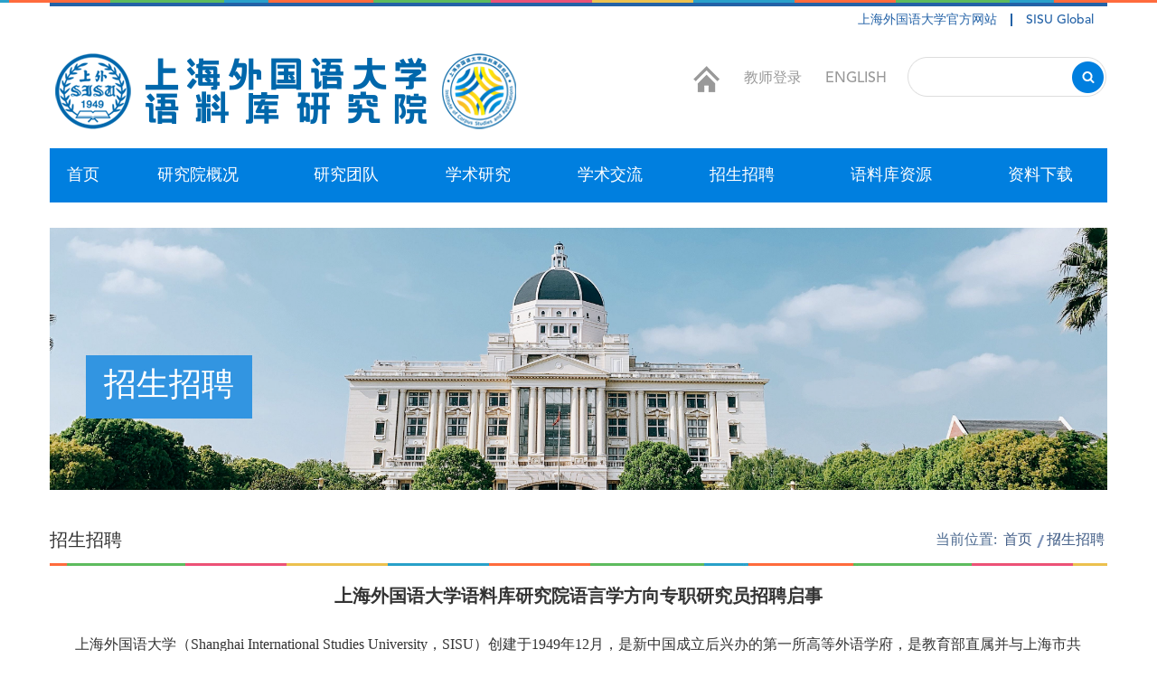

--- FILE ---
content_type: text/html
request_url: https://corpus.shisu.edu.cn/e9/c2/c9346a125378/page.htm
body_size: 10346
content:
<!doctype html>
<html>
<head>
    <meta charset="utf-8">
    <title>上海外国语大学语料库研究院语言学方向专职研究员招聘启事</title>

    <meta name="description" content="Normal07.8 磅02falsefalsefalseEN-USZH-CNX-NONE上海外国语大学（Shanghai International Studies University，SISU）创建于1949年12月，是新中国成立后兴办的第一所高等外语学府，是教育部直属并与上海市共建、进入国家“211工程”和“双一流”建设的全国重点大学。上外秉承“格高志远、学贯中外”的校训精神和“诠释世界、成就未来”的办学理念，以“服务国家发展、服务人的全面成长、服务社会进步、服务中外人文交流”为办学使命，致力于建成国别区域全球知识领域特色鲜明的世界一流外国语大学。上海外国语大学语料库研究院定位于以语料库建设和研究为主要特色的国内一流、国际知名的跨学科研究机构。根据发展需要，研究院现公开招聘语言学方向专职研究员。一、招聘人员基本条件1、热爱祖国、遵纪守法、品行端正，具有良好的思想政治素质；2、从事语言学研究，发表过一定数量的研究成果。二、报名时间和方式报名时间：2019-12-2 至2020-12-31报名方式：应聘采用招聘系统网上报名方式，应聘人员需登录上外人才招聘网（http://zhaop" />

<link type="text/css" href="/_css/_system/system.css" rel="stylesheet"/>
<link type="text/css" href="/_upload/site/1/style/8/8.css" rel="stylesheet"/>
<link type="text/css" href="/_upload/site/00/80/128/style/170/170.css" rel="stylesheet"/>
       <LINK href="/_css/tpl2/system.css" type="text/css" rel="stylesheet"> 
       <LINK href="/_css/tpl2/default/default.css" type="text/css" rel="stylesheet"> 
<link type="text/css" href="/_js/_portletPlugs/simpleNews/css/simplenews.css" rel="stylesheet" />
<link type="text/css" href="/_js/_portletPlugs/sudyNavi/css/sudyNav.css" rel="stylesheet" />
<link type="text/css" href="/_js/_portletPlugs/datepicker/css/datepicker.css" rel="stylesheet" />

<script language="javascript" src="/_js/jquery.min.js" sudy-wp-context="" sudy-wp-siteId="128"></script>
<script language="javascript" src="/_js/jquery.sudy.wp.visitcount.js"></script>
<script type="text/javascript" src="/_js/_portletPlugs/sudyNavi/jquery.sudyNav.js"></script>
<script type="text/javascript" src="/_js/_portletPlugs/datepicker/js/jquery.datepicker.js"></script>
<script type="text/javascript" src="/_js/_portletPlugs/datepicker/js/datepicker_lang_HK.js"></script>
<link type="text/css" href="/_upload/tpl/01/f5/501/template501/style/common.css" rel="stylesheet">
    <link type="text/css" href="/_upload/tpl/01/f5/501/template501/style/index.css" rel="stylesheet">
    <link type="text/css" href="/_upload/tpl/01/f5/501/template501/style/ny.css" rel="stylesheet">
</head>

<body>
    <div class="box ">
        <div class="container">
<div class="toplink wrapper wp-wrapper" style="border-top: 4px solid #2362a7;background:#fff">
                <div class="inner wp-inner">
				 
		 <ul class="topul " style="display: flex;justify-content: flex-end;font-size: 14px;float:none;list-style:none"> 
			 <li class="  i1" style="line-height:30px"><a href="http://www.shisu.edu.cn" target="_blank" style="border-left: none;color: #2362a7;padding: 0 15px;display: inline-block;line-height: 14px; ">上海外国语大学官方网站</a> </li>
			 <li class="  i2" style="line-height:30px"><a href="http://global.shisu.edu.cn" target="_blank" style="color: #2362a7;border-left: 2px solid #2362a7;padding: 0 15px;display: inline-block;line-height: 14px; ">SISU Global</a> </li>
		 </ul>
						 					
	 </div>
</div>
            <div class="wc-top">
                <div class="logo fl">
                    <a href="http://corpus.shisu.edu.cn/main.htm"><img src="/_upload/tpl/01/f5/501/template501/images/c_logo.png" alt="logo-上海外国语大学语料库研究院" title="logo-上海外国语大学语料库研究院" /></a>
                </div>
                <div class="top-right fr pos">
                    <a href="http://corpus.shisu.edu.cn/main.htm"><img src="/_upload/tpl/01/f5/501/template501/images/home.png"></a>
                    <a href="">教师登录</a>
                    <a href="http://corpus.shisu.edu.cn/corpusen/main.htm">ENGLISH</a>
                    <div class="search" frag="窗口1">
                        <form method="post" action="/_web/search/doSearch.do?locale=zh_CN&request_locale=zh_CN&_p=YXM9MTI4JnQ9NTAxJmQ9MjE4MiZwPTMmZj05Mjc2JmE9MCZtPVNOJnxibm5Db2x1bW5WaXJ0dWFsTmFtZT05Mjc2Jg__" target="_blank">
<div class="inp-text fl"><input type="text" class="inp-text" name="keyword" /></div>
                            <div class="inp-but fr"><input type="submit" class="inp-but" name="" value /></div>
                            <div class="clearfix"></div>
   
</form>

                    </div>

                    <div class="clearfix"></div>
                </div>
                <div class="clearfix"></div>

            </div>
            <!--wc-top end-->

            <div class="wc-menu" frag="窗口2">
                <div class="container">
                    
                        
                        <ul>
                            
                            <li class="i1">
                                <a class="" href="http://corpus.shisu.edu.cn/main.htm" target="_self">首页<i></i></a>
                                
                            </li>
                            
                            <li class="i2">
                                <a class="" href="/9342/list.htm" target="_self">研究院概况<i></i></a>
                                
                                <div class="ernav">
                                    <ul>
                                        
                                        <li><a href="/dwymb/list.htm" target="_self">研究院简介</a></li>
                                        
                                        <li><a href="/jsgh/list.htm" target="_self">管理团队</a></li>
                                        
                                        <li><a href="/kyjg/list.htm" target="_self">科研机构</a></li>
                                        
                                        <li><a href="/yjyjb/list.htm" target="_self">研究院简报</a></li>
                                        
                                    </ul>
                                </div>
                                
                            </li>
                            
                            <li class="i3">
                                <a class="" href="/9343/list.htm" target="_self">研究团队<i></i></a>
                                
                                <div class="ernav">
                                    <ul>
                                        
                                        <li><a href="/tdgk/list.htm" target="_self">团队概况</a></li>
                                        
                                        <li><a href="/gwwyh/list.htm" target="_self">顾问委员会</a></li>
                                        
                                        <li><a href="/xswyh/list.htm" target="_self">学术委员会</a></li>
                                        
                                        <li><a href="/zzyjy/list.htm" target="_self">研究人员</a></li>
                                        
                                        <li><a href="/bsh/list.htm" target="_self">博士后</a></li>
                                        
                                        <li><a href="/fwxz/list.htm" target="_self">访问学者</a></li>
                                        
                                    </ul>
                                </div>
                                
                            </li>
                            
                            <li class="i4">
                                <a class="" href="/9344/list.htm" target="_self">学术研究<i></i></a>
                                
                                <div class="ernav">
                                    <ul>
                                        
                                        <li><a href="/xsqk/list.htm" target="_self">学术期刊</a></li>
                                        
                                        <li><a href="/zycg/list.htm" target="_self">重要成果</a></li>
                                        
                                    </ul>
                                </div>
                                
                            </li>
                            
                            <li class="i5">
                                <a class="" href="/9345/list.htm" target="_self">学术交流<i></i></a>
                                
                                <div class="ernav">
                                    <ul>
                                        
                                        <li><a href="/xshy/list.htm" target="_self">学术会议</a></li>
                                        
                                        <li><a href="/xsjz/list.htm" target="_self">学术讲座</a></li>
                                        
                                    </ul>
                                </div>
                                
                            </li>
                            
                            <li class="i6">
                                <a class="" href="/9346/list.htm" target="_self">招生招聘<i></i></a>
                                
                            </li>
                            
                            <li class="i7">
                                <a class="" href="/9347/list.htm" target="_self">语料库资源<i></i></a>
                                
                                <div class="ernav">
                                    <ul>
                                        
                                        <li><a href="https://instcorpus.com/" target="_self">语料库检索与应用平台</a></li>
                                        
                                        <li><a href="/cyylkrj/list.htm" target="_self">常用语料库软件</a></li>
                                        
                                        <li><a href="http://imate.cascorpus.com/" target="_self">《习近平谈治国理政》多语种数据库综合平台</a></li>
                                        
                                    </ul>
                                </div>
                                
                            </li>
                            
                            <li class="i8">
                                <a class="" href="/9350/list.htm" target="_self">资料下载<i></i></a>
                                
                            </li>
                            
                        </ul>
                        
                        <div class="clearfix"></div>
                    
                    <div class="clearfix"></div>
                </div>

            </div>
            <!--wc-menu end-->

            <div class="nycon">
                <div frag="窗口3" portletmode="simpleColumnAnchor">
                    
                        <div class="ny-ban" data-src="">
                            <div class="container">
                                <div class="nav-panel-title">招生招聘</div>


                            </div>
                        </div>
                    
                </div>
                <!--ny-ban end-->


                <div class="container">
                    <div class="main-left">

                        <div class="side-nav-panel" frag="窗口4" portletmode="simpleColumnList">
                            
                                
                                <ul class="slide-nav-ul">
                                    
                                </ul>
                            
                            <div class="clearfix"></div>
                        </div>
                        <!--/side-nav-panel-->

                    </div>
                    <!--main-left End-->
                    <div class="main-right">
                        <div class="ke-tit" frag="窗口5" portletmode="simpleColumnAnchor">

                            <div class="ke fl ">招生招聘</div>
                            <div class="nav-path fr">
                                当前位置: <a href="/main.htm" target="_self">首页</a><span class='possplit'>&nbsp;&nbsp;</span><a href="/9346/list.htm" target="_self">招生招聘</a>
                            </div>
                            <div class="clearfix"></div>
                        </div>
                        <div class="right-nr" frag="窗口7" portletmode="simpleArticleAttri">
                            <div class="view-title">
                                上海外国语大学语料库研究院语言学方向专职研究员招聘启事
                            </div>
                            <div class="view-cnt">
                                <div class='wp_articlecontent'><p><!--[if gte mso 9]><xml><w:WordDocument><w:View>Normal</w:View><w:Zoom>0</w:Zoom><w:TrackMoves/><w:TrackFormatting/><w:PunctuationKerning/><w:DrawingGridVerticalSpacing>7.8 磅</w:DrawingGridVerticalSpacing><w:DisplayHorizontalDrawingGridEvery>0</w:DisplayHorizontalDrawingGridEvery><w:DisplayVerticalDrawingGridEvery>2</w:DisplayVerticalDrawingGridEvery><w:ValidateAgainstSchemas/><w:SaveIfXMLInvalid>false</w:SaveIfXMLInvalid><w:IgnoreMixedContent>false</w:IgnoreMixedContent><w:AlwaysShowPlaceholderText>false</w:AlwaysShowPlaceholderText><w:DoNotPromoteQF/><w:LidThemeOther>EN-US</w:LidThemeOther><w:LidThemeAsian>ZH-CN</w:LidThemeAsian><w:LidThemeComplexScript>X-NONE</w:LidThemeComplexScript><w:Compatibility><w:SpaceForUL/><w:BalanceSingleByteDoubleByteWidth/><w:DoNotLeaveBackslashAlone/><w:ULTrailSpace/><w:DoNotExpandShiftReturn/><w:AdjustLineHeightInTable/><w:BreakWrappedTables/><w:SnapToGridInCell/><w:WrapTextWithPunct/><w:UseAsianBreakRules/><w:DontGrowAutofit/><w:SplitPgBreakAndParaMark/><w:EnableOpenTypeKerning/><w:DontFlipMirrorIndents/><w:OverrideTableStyleHps/><w:UseFELayout/></w:Compatibility><w:DoNotOptimizeForBrowser/><m:mathPr><m:mathFont m:val="Cambria Math"/><m:brkBin m:val="before"/><m:brkBinSub m:val="&#45;-"/><m:smallFrac m:val="off"/><m:dispDef/><m:lMargin m:val="0"/><m:rMargin m:val="0"/><m:defJc m:val="centerGroup"/><m:wrapIndent m:val="1440"/><m:intLim m:val="subSup"/><m:naryLim m:val="undOvr"/></m:mathPr></w:WordDocument></xml><![endif]--><!--[if gte mso 9]><xml><w:LatentStyles DefLockedState="false" DefUnhideWhenUsed="false"   DefSemiHidden="false" DefQFormat="false" DefPriority="99"   LatentStyleCount="376"><w:LsdException Locked="false" Priority="0" QFormat="true" Name="Normal"/><w:LsdException Locked="false" Priority="9" QFormat="true" Name="heading 1"/><w:LsdException Locked="false" Priority="9" SemiHidden="true"    UnhideWhenUsed="true" QFormat="true" Name="heading 2"/><w:LsdException Locked="false" Priority="9" SemiHidden="true"    UnhideWhenUsed="true" QFormat="true" Name="heading 3"/><w:LsdException Locked="false" Priority="9" SemiHidden="true"    UnhideWhenUsed="true" QFormat="true" Name="heading 4"/><w:LsdException Locked="false" Priority="9" SemiHidden="true"    UnhideWhenUsed="true" QFormat="true" Name="heading 5"/><w:LsdException Locked="false" Priority="9" SemiHidden="true"    UnhideWhenUsed="true" QFormat="true" Name="heading 6"/><w:LsdException Locked="false" Priority="9" SemiHidden="true"    UnhideWhenUsed="true" QFormat="true" Name="heading 7"/><w:LsdException Locked="false" Priority="9" SemiHidden="true"    UnhideWhenUsed="true" QFormat="true" Name="heading 8"/><w:LsdException Locked="false" Priority="9" SemiHidden="true"    UnhideWhenUsed="true" QFormat="true" Name="heading 9"/><w:LsdException Locked="false" SemiHidden="true" UnhideWhenUsed="true"    Name="index 1"/><w:LsdException Locked="false" SemiHidden="true" UnhideWhenUsed="true"    Name="index 2"/><w:LsdException Locked="false" SemiHidden="true" UnhideWhenUsed="true"    Name="index 3"/><w:LsdException Locked="false" SemiHidden="true" UnhideWhenUsed="true"    Name="index 4"/><w:LsdException Locked="false" SemiHidden="true" UnhideWhenUsed="true"    Name="index 5"/><w:LsdException Locked="false" SemiHidden="true" UnhideWhenUsed="true"    Name="index 6"/><w:LsdException Locked="false" SemiHidden="true" UnhideWhenUsed="true"    Name="index 7"/><w:LsdException Locked="false" SemiHidden="true" UnhideWhenUsed="true"    Name="index 8"/><w:LsdException Locked="false" SemiHidden="true" UnhideWhenUsed="true"    Name="index 9"/><w:LsdException Locked="false" Priority="39" SemiHidden="true"    UnhideWhenUsed="true" Name="toc 1"/><w:LsdException Locked="false" Priority="39" SemiHidden="true"    UnhideWhenUsed="true" Name="toc 2"/><w:LsdException Locked="false" Priority="39" SemiHidden="true"    UnhideWhenUsed="true" Name="toc 3"/><w:LsdException Locked="false" Priority="39" SemiHidden="true"    UnhideWhenUsed="true" Name="toc 4"/><w:LsdException Locked="false" Priority="39" SemiHidden="true"    UnhideWhenUsed="true" Name="toc 5"/><w:LsdException Locked="false" Priority="39" SemiHidden="true"    UnhideWhenUsed="true" Name="toc 6"/><w:LsdException Locked="false" Priority="39" SemiHidden="true"    UnhideWhenUsed="true" Name="toc 7"/><w:LsdException Locked="false" Priority="39" SemiHidden="true"    UnhideWhenUsed="true" Name="toc 8"/><w:LsdException Locked="false" Priority="39" SemiHidden="true"    UnhideWhenUsed="true" Name="toc 9"/><w:LsdException Locked="false" SemiHidden="true" UnhideWhenUsed="true"    Name="Normal Indent"/><w:LsdException Locked="false" SemiHidden="true" UnhideWhenUsed="true"    Name="footnote text"/><w:LsdException Locked="false" SemiHidden="true" UnhideWhenUsed="true"    Name="annotation text"/><w:LsdException Locked="false" SemiHidden="true" UnhideWhenUsed="true"    Name="header"/><w:LsdException Locked="false" SemiHidden="true" UnhideWhenUsed="true"    Name="footer"/><w:LsdException Locked="false" SemiHidden="true" UnhideWhenUsed="true"    Name="index heading"/><w:LsdException Locked="false" Priority="35" SemiHidden="true"    UnhideWhenUsed="true" QFormat="true" Name="caption"/><w:LsdException Locked="false" SemiHidden="true" UnhideWhenUsed="true"    Name="table of figures"/><w:LsdException Locked="false" SemiHidden="true" UnhideWhenUsed="true"    Name="envelope address"/><w:LsdException Locked="false" SemiHidden="true" UnhideWhenUsed="true"    Name="envelope return"/><w:LsdException Locked="false" SemiHidden="true" UnhideWhenUsed="true"    Name="footnote reference"/><w:LsdException Locked="false" SemiHidden="true" UnhideWhenUsed="true"    Name="annotation reference"/><w:LsdException Locked="false" SemiHidden="true" UnhideWhenUsed="true"    Name="line number"/><w:LsdException Locked="false" SemiHidden="true" UnhideWhenUsed="true"    Name="page number"/><w:LsdException Locked="false" SemiHidden="true" UnhideWhenUsed="true"    Name="endnote reference"/><w:LsdException Locked="false" SemiHidden="true" UnhideWhenUsed="true"    Name="endnote text"/><w:LsdException Locked="false" SemiHidden="true" UnhideWhenUsed="true"    Name="table of authorities"/><w:LsdException Locked="false" SemiHidden="true" UnhideWhenUsed="true"    Name="macro"/><w:LsdException Locked="false" SemiHidden="true" UnhideWhenUsed="true"    Name="toa heading"/><w:LsdException Locked="false" SemiHidden="true" UnhideWhenUsed="true"    Name="List"/><w:LsdException Locked="false" SemiHidden="true" UnhideWhenUsed="true"    Name="List Bullet"/><w:LsdException Locked="false" SemiHidden="true" UnhideWhenUsed="true"    Name="List Number"/><w:LsdException Locked="false" SemiHidden="true" UnhideWhenUsed="true"    Name="List 2"/><w:LsdException Locked="false" SemiHidden="true" UnhideWhenUsed="true"    Name="List 3"/><w:LsdException Locked="false" SemiHidden="true" UnhideWhenUsed="true"    Name="List 4"/><w:LsdException Locked="false" SemiHidden="true" UnhideWhenUsed="true"    Name="List 5"/><w:LsdException Locked="false" SemiHidden="true" UnhideWhenUsed="true"    Name="List Bullet 2"/><w:LsdException Locked="false" SemiHidden="true" UnhideWhenUsed="true"    Name="List Bullet 3"/><w:LsdException Locked="false" SemiHidden="true" UnhideWhenUsed="true"    Name="List Bullet 4"/><w:LsdException Locked="false" SemiHidden="true" UnhideWhenUsed="true"    Name="List Bullet 5"/><w:LsdException Locked="false" SemiHidden="true" UnhideWhenUsed="true"    Name="List Number 2"/><w:LsdException Locked="false" SemiHidden="true" UnhideWhenUsed="true"    Name="List Number 3"/><w:LsdException Locked="false" SemiHidden="true" UnhideWhenUsed="true"    Name="List Number 4"/><w:LsdException Locked="false" SemiHidden="true" UnhideWhenUsed="true"    Name="List Number 5"/><w:LsdException Locked="false" Priority="10" QFormat="true" Name="Title"/><w:LsdException Locked="false" SemiHidden="true" UnhideWhenUsed="true"    Name="Closing"/><w:LsdException Locked="false" SemiHidden="true" UnhideWhenUsed="true"    Name="Signature"/><w:LsdException Locked="false" Priority="1" SemiHidden="true"    UnhideWhenUsed="true" Name="Default Paragraph Font"/><w:LsdException Locked="false" SemiHidden="true" UnhideWhenUsed="true"    Name="Body Text"/><w:LsdException Locked="false" SemiHidden="true" UnhideWhenUsed="true"    Name="Body Text Indent"/><w:LsdException Locked="false" SemiHidden="true" UnhideWhenUsed="true"    Name="List Continue"/><w:LsdException Locked="false" SemiHidden="true" UnhideWhenUsed="true"    Name="List Continue 2"/><w:LsdException Locked="false" SemiHidden="true" UnhideWhenUsed="true"    Name="List Continue 3"/><w:LsdException Locked="false" SemiHidden="true" UnhideWhenUsed="true"    Name="List Continue 4"/><w:LsdException Locked="false" SemiHidden="true" UnhideWhenUsed="true"    Name="List Continue 5"/><w:LsdException Locked="false" SemiHidden="true" UnhideWhenUsed="true"    Name="Message Header"/><w:LsdException Locked="false" Priority="11" QFormat="true" Name="Subtitle"/><w:LsdException Locked="false" SemiHidden="true" UnhideWhenUsed="true"    Name="Salutation"/><w:LsdException Locked="false" SemiHidden="true" UnhideWhenUsed="true"    Name="Date"/><w:LsdException Locked="false" SemiHidden="true" UnhideWhenUsed="true"    Name="Body Text First Indent"/><w:LsdException Locked="false" SemiHidden="true" UnhideWhenUsed="true"    Name="Body Text First Indent 2"/><w:LsdException Locked="false" SemiHidden="true" UnhideWhenUsed="true"    Name="Note Heading"/><w:LsdException Locked="false" SemiHidden="true" UnhideWhenUsed="true"    Name="Body Text 2"/><w:LsdException Locked="false" SemiHidden="true" UnhideWhenUsed="true"    Name="Body Text 3"/><w:LsdException Locked="false" SemiHidden="true" UnhideWhenUsed="true"    Name="Body Text Indent 2"/><w:LsdException Locked="false" SemiHidden="true" UnhideWhenUsed="true"    Name="Body Text Indent 3"/><w:LsdException Locked="false" SemiHidden="true" UnhideWhenUsed="true"    Name="Block Text"/><w:LsdException Locked="false" SemiHidden="true" UnhideWhenUsed="true"    Name="Hyperlink"/><w:LsdException Locked="false" SemiHidden="true" UnhideWhenUsed="true"    Name="FollowedHyperlink"/><w:LsdException Locked="false" Priority="22" QFormat="true" Name="Strong"/><w:LsdException Locked="false" Priority="20" QFormat="true" Name="Emphasis"/><w:LsdException Locked="false" SemiHidden="true" UnhideWhenUsed="true"    Name="Document Map"/><w:LsdException Locked="false" SemiHidden="true" UnhideWhenUsed="true"    Name="Plain Text"/><w:LsdException Locked="false" SemiHidden="true" UnhideWhenUsed="true"    Name="E-mail Signature"/><w:LsdException Locked="false" SemiHidden="true" UnhideWhenUsed="true"    Name="HTML Top of Form"/><w:LsdException Locked="false" SemiHidden="true" UnhideWhenUsed="true"    Name="HTML Bottom of Form"/><w:LsdException Locked="false" SemiHidden="true" UnhideWhenUsed="true"    Name="Normal (Web)"/><w:LsdException Locked="false" SemiHidden="true" UnhideWhenUsed="true"    Name="HTML Acronym"/><w:LsdException Locked="false" SemiHidden="true" UnhideWhenUsed="true"    Name="HTML Address"/><w:LsdException Locked="false" SemiHidden="true" UnhideWhenUsed="true"    Name="HTML Cite"/><w:LsdException Locked="false" SemiHidden="true" UnhideWhenUsed="true"    Name="HTML Code"/><w:LsdException Locked="false" SemiHidden="true" UnhideWhenUsed="true"    Name="HTML Definition"/><w:LsdException Locked="false" SemiHidden="true" UnhideWhenUsed="true"    Name="HTML Keyboard"/><w:LsdException Locked="false" SemiHidden="true" UnhideWhenUsed="true"    Name="HTML Preformatted"/><w:LsdException Locked="false" SemiHidden="true" UnhideWhenUsed="true"    Name="HTML Sample"/><w:LsdException Locked="false" SemiHidden="true" UnhideWhenUsed="true"    Name="HTML Typewriter"/><w:LsdException Locked="false" SemiHidden="true" UnhideWhenUsed="true"    Name="HTML Variable"/><w:LsdException Locked="false" SemiHidden="true" UnhideWhenUsed="true"    Name="Normal Table"/><w:LsdException Locked="false" SemiHidden="true" UnhideWhenUsed="true"    Name="annotation subject"/><w:LsdException Locked="false" SemiHidden="true" UnhideWhenUsed="true"    Name="No List"/><w:LsdException Locked="false" SemiHidden="true" UnhideWhenUsed="true"    Name="Outline List 1"/><w:LsdException Locked="false" SemiHidden="true" UnhideWhenUsed="true"    Name="Outline List 2"/><w:LsdException Locked="false" SemiHidden="true" UnhideWhenUsed="true"    Name="Outline List 3"/><w:LsdException Locked="false" SemiHidden="true" UnhideWhenUsed="true"    Name="Table Simple 1"/><w:LsdException Locked="false" SemiHidden="true" UnhideWhenUsed="true"    Name="Table Simple 2"/><w:LsdException Locked="false" SemiHidden="true" UnhideWhenUsed="true"    Name="Table Simple 3"/><w:LsdException Locked="false" SemiHidden="true" UnhideWhenUsed="true"    Name="Table Classic 1"/><w:LsdException Locked="false" SemiHidden="true" UnhideWhenUsed="true"    Name="Table Classic 2"/><w:LsdException Locked="false" SemiHidden="true" UnhideWhenUsed="true"    Name="Table Classic 3"/><w:LsdException Locked="false" SemiHidden="true" UnhideWhenUsed="true"    Name="Table Classic 4"/><w:LsdException Locked="false" SemiHidden="true" UnhideWhenUsed="true"    Name="Table Colorful 1"/><w:LsdException Locked="false" SemiHidden="true" UnhideWhenUsed="true"    Name="Table Colorful 2"/><w:LsdException Locked="false" SemiHidden="true" UnhideWhenUsed="true"    Name="Table Colorful 3"/><w:LsdException Locked="false" SemiHidden="true" UnhideWhenUsed="true"    Name="Table Columns 1"/><w:LsdException Locked="false" SemiHidden="true" UnhideWhenUsed="true"    Name="Table Columns 2"/><w:LsdException Locked="false" SemiHidden="true" UnhideWhenUsed="true"    Name="Table Columns 3"/><w:LsdException Locked="false" SemiHidden="true" UnhideWhenUsed="true"    Name="Table Columns 4"/><w:LsdException Locked="false" SemiHidden="true" UnhideWhenUsed="true"    Name="Table Columns 5"/><w:LsdException Locked="false" SemiHidden="true" UnhideWhenUsed="true"    Name="Table Grid 1"/><w:LsdException Locked="false" SemiHidden="true" UnhideWhenUsed="true"    Name="Table Grid 2"/><w:LsdException Locked="false" SemiHidden="true" UnhideWhenUsed="true"    Name="Table Grid 3"/><w:LsdException Locked="false" SemiHidden="true" UnhideWhenUsed="true"    Name="Table Grid 4"/><w:LsdException Locked="false" SemiHidden="true" UnhideWhenUsed="true"    Name="Table Grid 5"/><w:LsdException Locked="false" SemiHidden="true" UnhideWhenUsed="true"    Name="Table Grid 6"/><w:LsdException Locked="false" SemiHidden="true" UnhideWhenUsed="true"    Name="Table Grid 7"/><w:LsdException Locked="false" SemiHidden="true" UnhideWhenUsed="true"    Name="Table Grid 8"/><w:LsdException Locked="false" SemiHidden="true" UnhideWhenUsed="true"    Name="Table List 1"/><w:LsdException Locked="false" SemiHidden="true" UnhideWhenUsed="true"    Name="Table List 2"/><w:LsdException Locked="false" SemiHidden="true" UnhideWhenUsed="true"    Name="Table List 3"/><w:LsdException Locked="false" SemiHidden="true" UnhideWhenUsed="true"    Name="Table List 4"/><w:LsdException Locked="false" SemiHidden="true" UnhideWhenUsed="true"    Name="Table List 5"/><w:LsdException Locked="false" SemiHidden="true" UnhideWhenUsed="true"    Name="Table List 6"/><w:LsdException Locked="false" SemiHidden="true" UnhideWhenUsed="true"    Name="Table List 7"/><w:LsdException Locked="false" SemiHidden="true" UnhideWhenUsed="true"    Name="Table List 8"/><w:LsdException Locked="false" SemiHidden="true" UnhideWhenUsed="true"    Name="Table 3D effects 1"/><w:LsdException Locked="false" SemiHidden="true" UnhideWhenUsed="true"    Name="Table 3D effects 2"/><w:LsdException Locked="false" SemiHidden="true" UnhideWhenUsed="true"    Name="Table 3D effects 3"/><w:LsdException Locked="false" SemiHidden="true" UnhideWhenUsed="true"    Name="Table Contemporary"/><w:LsdException Locked="false" SemiHidden="true" UnhideWhenUsed="true"    Name="Table Elegant"/><w:LsdException Locked="false" SemiHidden="true" UnhideWhenUsed="true"    Name="Table Professional"/><w:LsdException Locked="false" SemiHidden="true" UnhideWhenUsed="true"    Name="Table Subtle 1"/><w:LsdException Locked="false" SemiHidden="true" UnhideWhenUsed="true"    Name="Table Subtle 2"/><w:LsdException Locked="false" SemiHidden="true" UnhideWhenUsed="true"    Name="Table Web 1"/><w:LsdException Locked="false" SemiHidden="true" UnhideWhenUsed="true"    Name="Table Web 2"/><w:LsdException Locked="false" SemiHidden="true" UnhideWhenUsed="true"    Name="Table Web 3"/><w:LsdException Locked="false" SemiHidden="true" UnhideWhenUsed="true"    Name="Balloon Text"/><w:LsdException Locked="false" Priority="39" Name="Table Grid"/><w:LsdException Locked="false" SemiHidden="true" UnhideWhenUsed="true"    Name="Table Theme"/><w:LsdException Locked="false" SemiHidden="true" Name="Placeholder Text"/><w:LsdException Locked="false" Priority="1" QFormat="true" Name="No Spacing"/><w:LsdException Locked="false" Priority="60" Name="Light Shading"/><w:LsdException Locked="false" Priority="61" Name="Light List"/><w:LsdException Locked="false" Priority="62" Name="Light Grid"/><w:LsdException Locked="false" Priority="63" Name="Medium Shading 1"/><w:LsdException Locked="false" Priority="64" Name="Medium Shading 2"/><w:LsdException Locked="false" Priority="65" Name="Medium List 1"/><w:LsdException Locked="false" Priority="66" Name="Medium List 2"/><w:LsdException Locked="false" Priority="67" Name="Medium Grid 1"/><w:LsdException Locked="false" Priority="68" Name="Medium Grid 2"/><w:LsdException Locked="false" Priority="69" Name="Medium Grid 3"/><w:LsdException Locked="false" Priority="70" Name="Dark List"/><w:LsdException Locked="false" Priority="71" Name="Colorful Shading"/><w:LsdException Locked="false" Priority="72" Name="Colorful List"/><w:LsdException Locked="false" Priority="73" Name="Colorful Grid"/><w:LsdException Locked="false" Priority="60" Name="Light Shading Accent 1"/><w:LsdException Locked="false" Priority="61" Name="Light List Accent 1"/><w:LsdException Locked="false" Priority="62" Name="Light Grid Accent 1"/><w:LsdException Locked="false" Priority="63" Name="Medium Shading 1 Accent 1"/><w:LsdException Locked="false" Priority="64" Name="Medium Shading 2 Accent 1"/><w:LsdException Locked="false" Priority="65" Name="Medium List 1 Accent 1"/><w:LsdException Locked="false" SemiHidden="true" Name="Revision"/><w:LsdException Locked="false" Priority="34" QFormat="true"    Name="List Paragraph"/><w:LsdException Locked="false" Priority="29" QFormat="true" Name="Quote"/><w:LsdException Locked="false" Priority="30" QFormat="true"    Name="Intense Quote"/><w:LsdException Locked="false" Priority="66" Name="Medium List 2 Accent 1"/><w:LsdException Locked="false" Priority="67" Name="Medium Grid 1 Accent 1"/><w:LsdException Locked="false" Priority="68" Name="Medium Grid 2 Accent 1"/><w:LsdException Locked="false" Priority="69" Name="Medium Grid 3 Accent 1"/><w:LsdException Locked="false" Priority="70" Name="Dark List Accent 1"/><w:LsdException Locked="false" Priority="71" Name="Colorful Shading Accent 1"/><w:LsdException Locked="false" Priority="72" Name="Colorful List Accent 1"/><w:LsdException Locked="false" Priority="73" Name="Colorful Grid Accent 1"/><w:LsdException Locked="false" Priority="60" Name="Light Shading Accent 2"/><w:LsdException Locked="false" Priority="61" Name="Light List Accent 2"/><w:LsdException Locked="false" Priority="62" Name="Light Grid Accent 2"/><w:LsdException Locked="false" Priority="63" Name="Medium Shading 1 Accent 2"/><w:LsdException Locked="false" Priority="64" Name="Medium Shading 2 Accent 2"/><w:LsdException Locked="false" Priority="65" Name="Medium List 1 Accent 2"/><w:LsdException Locked="false" Priority="66" Name="Medium List 2 Accent 2"/><w:LsdException Locked="false" Priority="67" Name="Medium Grid 1 Accent 2"/><w:LsdException Locked="false" Priority="68" Name="Medium Grid 2 Accent 2"/><w:LsdException Locked="false" Priority="69" Name="Medium Grid 3 Accent 2"/><w:LsdException Locked="false" Priority="70" Name="Dark List Accent 2"/><w:LsdException Locked="false" Priority="71" Name="Colorful Shading Accent 2"/><w:LsdException Locked="false" Priority="72" Name="Colorful List Accent 2"/><w:LsdException Locked="false" Priority="73" Name="Colorful Grid Accent 2"/><w:LsdException Locked="false" Priority="60" Name="Light Shading Accent 3"/><w:LsdException Locked="false" Priority="61" Name="Light List Accent 3"/><w:LsdException Locked="false" Priority="62" Name="Light Grid Accent 3"/><w:LsdException Locked="false" Priority="63" Name="Medium Shading 1 Accent 3"/><w:LsdException Locked="false" Priority="64" Name="Medium Shading 2 Accent 3"/><w:LsdException Locked="false" Priority="65" Name="Medium List 1 Accent 3"/><w:LsdException Locked="false" Priority="66" Name="Medium List 2 Accent 3"/><w:LsdException Locked="false" Priority="67" Name="Medium Grid 1 Accent 3"/><w:LsdException Locked="false" Priority="68" Name="Medium Grid 2 Accent 3"/><w:LsdException Locked="false" Priority="69" Name="Medium Grid 3 Accent 3"/><w:LsdException Locked="false" Priority="70" Name="Dark List Accent 3"/><w:LsdException Locked="false" Priority="71" Name="Colorful Shading Accent 3"/><w:LsdException Locked="false" Priority="72" Name="Colorful List Accent 3"/><w:LsdException Locked="false" Priority="73" Name="Colorful Grid Accent 3"/><w:LsdException Locked="false" Priority="60" Name="Light Shading Accent 4"/><w:LsdException Locked="false" Priority="61" Name="Light List Accent 4"/><w:LsdException Locked="false" Priority="62" Name="Light Grid Accent 4"/><w:LsdException Locked="false" Priority="63" Name="Medium Shading 1 Accent 4"/><w:LsdException Locked="false" Priority="64" Name="Medium Shading 2 Accent 4"/><w:LsdException Locked="false" Priority="65" Name="Medium List 1 Accent 4"/><w:LsdException Locked="false" Priority="66" Name="Medium List 2 Accent 4"/><w:LsdException Locked="false" Priority="67" Name="Medium Grid 1 Accent 4"/><w:LsdException Locked="false" Priority="68" Name="Medium Grid 2 Accent 4"/><w:LsdException Locked="false" Priority="69" Name="Medium Grid 3 Accent 4"/><w:LsdException Locked="false" Priority="70" Name="Dark List Accent 4"/><w:LsdException Locked="false" Priority="71" Name="Colorful Shading Accent 4"/><w:LsdException Locked="false" Priority="72" Name="Colorful List Accent 4"/><w:LsdException Locked="false" Priority="73" Name="Colorful Grid Accent 4"/><w:LsdException Locked="false" Priority="60" Name="Light Shading Accent 5"/><w:LsdException Locked="false" Priority="61" Name="Light List Accent 5"/><w:LsdException Locked="false" Priority="62" Name="Light Grid Accent 5"/><w:LsdException Locked="false" Priority="63" Name="Medium Shading 1 Accent 5"/><w:LsdException Locked="false" Priority="64" Name="Medium Shading 2 Accent 5"/><w:LsdException Locked="false" Priority="65" Name="Medium List 1 Accent 5"/><w:LsdException Locked="false" Priority="66" Name="Medium List 2 Accent 5"/><w:LsdException Locked="false" Priority="67" Name="Medium Grid 1 Accent 5"/><w:LsdException Locked="false" Priority="68" Name="Medium Grid 2 Accent 5"/><w:LsdException Locked="false" Priority="69" Name="Medium Grid 3 Accent 5"/><w:LsdException Locked="false" Priority="70" Name="Dark List Accent 5"/><w:LsdException Locked="false" Priority="71" Name="Colorful Shading Accent 5"/><w:LsdException Locked="false" Priority="72" Name="Colorful List Accent 5"/><w:LsdException Locked="false" Priority="73" Name="Colorful Grid Accent 5"/><w:LsdException Locked="false" Priority="60" Name="Light Shading Accent 6"/><w:LsdException Locked="false" Priority="61" Name="Light List Accent 6"/><w:LsdException Locked="false" Priority="62" Name="Light Grid Accent 6"/><w:LsdException Locked="false" Priority="63" Name="Medium Shading 1 Accent 6"/><w:LsdException Locked="false" Priority="64" Name="Medium Shading 2 Accent 6"/><w:LsdException Locked="false" Priority="65" Name="Medium List 1 Accent 6"/><w:LsdException Locked="false" Priority="66" Name="Medium List 2 Accent 6"/><w:LsdException Locked="false" Priority="67" Name="Medium Grid 1 Accent 6"/><w:LsdException Locked="false" Priority="68" Name="Medium Grid 2 Accent 6"/><w:LsdException Locked="false" Priority="69" Name="Medium Grid 3 Accent 6"/><w:LsdException Locked="false" Priority="70" Name="Dark List Accent 6"/><w:LsdException Locked="false" Priority="71" Name="Colorful Shading Accent 6"/><w:LsdException Locked="false" Priority="72" Name="Colorful List Accent 6"/><w:LsdException Locked="false" Priority="73" Name="Colorful Grid Accent 6"/><w:LsdException Locked="false" Priority="19" QFormat="true"    Name="Subtle Emphasis"/><w:LsdException Locked="false" Priority="21" QFormat="true"    Name="Intense Emphasis"/><w:LsdException Locked="false" Priority="31" QFormat="true"    Name="Subtle Reference"/><w:LsdException Locked="false" Priority="32" QFormat="true"    Name="Intense Reference"/><w:LsdException Locked="false" Priority="33" QFormat="true" Name="Book Title"/><w:LsdException Locked="false" Priority="37" SemiHidden="true"    UnhideWhenUsed="true" Name="Bibliography"/><w:LsdException Locked="false" Priority="39" SemiHidden="true"    UnhideWhenUsed="true" QFormat="true" Name="TOC Heading"/><w:LsdException Locked="false" Priority="41" Name="Plain Table 1"/><w:LsdException Locked="false" Priority="42" Name="Plain Table 2"/><w:LsdException Locked="false" Priority="43" Name="Plain Table 3"/><w:LsdException Locked="false" Priority="44" Name="Plain Table 4"/><w:LsdException Locked="false" Priority="45" Name="Plain Table 5"/><w:LsdException Locked="false" Priority="40" Name="Grid Table Light"/><w:LsdException Locked="false" Priority="46" Name="Grid Table 1 Light"/><w:LsdException Locked="false" Priority="47" Name="Grid Table 2"/><w:LsdException Locked="false" Priority="48" Name="Grid Table 3"/><w:LsdException Locked="false" Priority="49" Name="Grid Table 4"/><w:LsdException Locked="false" Priority="50" Name="Grid Table 5 Dark"/><w:LsdException Locked="false" Priority="51" Name="Grid Table 6 Colorful"/><w:LsdException Locked="false" Priority="52" Name="Grid Table 7 Colorful"/><w:LsdException Locked="false" Priority="46"    Name="Grid Table 1 Light Accent 1"/><w:LsdException Locked="false" Priority="47" Name="Grid Table 2 Accent 1"/><w:LsdException Locked="false" Priority="48" Name="Grid Table 3 Accent 1"/><w:LsdException Locked="false" Priority="49" Name="Grid Table 4 Accent 1"/><w:LsdException Locked="false" Priority="50" Name="Grid Table 5 Dark Accent 1"/><w:LsdException Locked="false" Priority="51"    Name="Grid Table 6 Colorful Accent 1"/><w:LsdException Locked="false" Priority="52"    Name="Grid Table 7 Colorful Accent 1"/><w:LsdException Locked="false" Priority="46"    Name="Grid Table 1 Light Accent 2"/><w:LsdException Locked="false" Priority="47" Name="Grid Table 2 Accent 2"/><w:LsdException Locked="false" Priority="48" Name="Grid Table 3 Accent 2"/><w:LsdException Locked="false" Priority="49" Name="Grid Table 4 Accent 2"/><w:LsdException Locked="false" Priority="50" Name="Grid Table 5 Dark Accent 2"/><w:LsdException Locked="false" Priority="51"    Name="Grid Table 6 Colorful Accent 2"/><w:LsdException Locked="false" Priority="52"    Name="Grid Table 7 Colorful Accent 2"/><w:LsdException Locked="false" Priority="46"    Name="Grid Table 1 Light Accent 3"/><w:LsdException Locked="false" Priority="47" Name="Grid Table 2 Accent 3"/><w:LsdException Locked="false" Priority="48" Name="Grid Table 3 Accent 3"/><w:LsdException Locked="false" Priority="49" Name="Grid Table 4 Accent 3"/><w:LsdException Locked="false" Priority="50" Name="Grid Table 5 Dark Accent 3"/><w:LsdException Locked="false" Priority="51"    Name="Grid Table 6 Colorful Accent 3"/><w:LsdException Locked="false" Priority="52"    Name="Grid Table 7 Colorful Accent 3"/><w:LsdException Locked="false" Priority="46"    Name="Grid Table 1 Light Accent 4"/><w:LsdException Locked="false" Priority="47" Name="Grid Table 2 Accent 4"/><w:LsdException Locked="false" Priority="48" Name="Grid Table 3 Accent 4"/><w:LsdException Locked="false" Priority="49" Name="Grid Table 4 Accent 4"/><w:LsdException Locked="false" Priority="50" Name="Grid Table 5 Dark Accent 4"/><w:LsdException Locked="false" Priority="51"    Name="Grid Table 6 Colorful Accent 4"/><w:LsdException Locked="false" Priority="52"    Name="Grid Table 7 Colorful Accent 4"/><w:LsdException Locked="false" Priority="46"    Name="Grid Table 1 Light Accent 5"/><w:LsdException Locked="false" Priority="47" Name="Grid Table 2 Accent 5"/><w:LsdException Locked="false" Priority="48" Name="Grid Table 3 Accent 5"/><w:LsdException Locked="false" Priority="49" Name="Grid Table 4 Accent 5"/><w:LsdException Locked="false" Priority="50" Name="Grid Table 5 Dark Accent 5"/><w:LsdException Locked="false" Priority="51"    Name="Grid Table 6 Colorful Accent 5"/><w:LsdException Locked="false" Priority="52"    Name="Grid Table 7 Colorful Accent 5"/><w:LsdException Locked="false" Priority="46"    Name="Grid Table 1 Light Accent 6"/><w:LsdException Locked="false" Priority="47" Name="Grid Table 2 Accent 6"/><w:LsdException Locked="false" Priority="48" Name="Grid Table 3 Accent 6"/><w:LsdException Locked="false" Priority="49" Name="Grid Table 4 Accent 6"/><w:LsdException Locked="false" Priority="50" Name="Grid Table 5 Dark Accent 6"/><w:LsdException Locked="false" Priority="51"    Name="Grid Table 6 Colorful Accent 6"/><w:LsdException Locked="false" Priority="52"    Name="Grid Table 7 Colorful Accent 6"/><w:LsdException Locked="false" Priority="46" Name="List Table 1 Light"/><w:LsdException Locked="false" Priority="47" Name="List Table 2"/><w:LsdException Locked="false" Priority="48" Name="List Table 3"/><w:LsdException Locked="false" Priority="49" Name="List Table 4"/><w:LsdException Locked="false" Priority="50" Name="List Table 5 Dark"/><w:LsdException Locked="false" Priority="51" Name="List Table 6 Colorful"/><w:LsdException Locked="false" Priority="52" Name="List Table 7 Colorful"/><w:LsdException Locked="false" Priority="46"    Name="List Table 1 Light Accent 1"/><w:LsdException Locked="false" Priority="47" Name="List Table 2 Accent 1"/><w:LsdException Locked="false" Priority="48" Name="List Table 3 Accent 1"/><w:LsdException Locked="false" Priority="49" Name="List Table 4 Accent 1"/><w:LsdException Locked="false" Priority="50" Name="List Table 5 Dark Accent 1"/><w:LsdException Locked="false" Priority="51"    Name="List Table 6 Colorful Accent 1"/><w:LsdException Locked="false" Priority="52"    Name="List Table 7 Colorful Accent 1"/><w:LsdException Locked="false" Priority="46"    Name="List Table 1 Light Accent 2"/><w:LsdException Locked="false" Priority="47" Name="List Table 2 Accent 2"/><w:LsdException Locked="false" Priority="48" Name="List Table 3 Accent 2"/><w:LsdException Locked="false" Priority="49" Name="List Table 4 Accent 2"/><w:LsdException Locked="false" Priority="50" Name="List Table 5 Dark Accent 2"/><w:LsdException Locked="false" Priority="51"    Name="List Table 6 Colorful Accent 2"/><w:LsdException Locked="false" Priority="52"    Name="List Table 7 Colorful Accent 2"/><w:LsdException Locked="false" Priority="46"    Name="List Table 1 Light Accent 3"/><w:LsdException Locked="false" Priority="47" Name="List Table 2 Accent 3"/><w:LsdException Locked="false" Priority="48" Name="List Table 3 Accent 3"/><w:LsdException Locked="false" Priority="49" Name="List Table 4 Accent 3"/><w:LsdException Locked="false" Priority="50" Name="List Table 5 Dark Accent 3"/><w:LsdException Locked="false" Priority="51"    Name="List Table 6 Colorful Accent 3"/><w:LsdException Locked="false" Priority="52"    Name="List Table 7 Colorful Accent 3"/><w:LsdException Locked="false" Priority="46"    Name="List Table 1 Light Accent 4"/><w:LsdException Locked="false" Priority="47" Name="List Table 2 Accent 4"/><w:LsdException Locked="false" Priority="48" Name="List Table 3 Accent 4"/><w:LsdException Locked="false" Priority="49" Name="List Table 4 Accent 4"/><w:LsdException Locked="false" Priority="50" Name="List Table 5 Dark Accent 4"/><w:LsdException Locked="false" Priority="51"    Name="List Table 6 Colorful Accent 4"/><w:LsdException Locked="false" Priority="52"    Name="List Table 7 Colorful Accent 4"/><w:LsdException Locked="false" Priority="46"    Name="List Table 1 Light Accent 5"/><w:LsdException Locked="false" Priority="47" Name="List Table 2 Accent 5"/><w:LsdException Locked="false" Priority="48" Name="List Table 3 Accent 5"/><w:LsdException Locked="false" Priority="49" Name="List Table 4 Accent 5"/><w:LsdException Locked="false" Priority="50" Name="List Table 5 Dark Accent 5"/><w:LsdException Locked="false" Priority="51"    Name="List Table 6 Colorful Accent 5"/><w:LsdException Locked="false" Priority="52"    Name="List Table 7 Colorful Accent 5"/><w:LsdException Locked="false" Priority="46"    Name="List Table 1 Light Accent 6"/><w:LsdException Locked="false" Priority="47" Name="List Table 2 Accent 6"/><w:LsdException Locked="false" Priority="48" Name="List Table 3 Accent 6"/><w:LsdException Locked="false" Priority="49" Name="List Table 4 Accent 6"/><w:LsdException Locked="false" Priority="50" Name="List Table 5 Dark Accent 6"/><w:LsdException Locked="false" Priority="51"    Name="List Table 6 Colorful Accent 6"/><w:LsdException Locked="false" Priority="52"    Name="List Table 7 Colorful Accent 6"/><w:LsdException Locked="false" SemiHidden="true" UnhideWhenUsed="true"    Name="Mention"/><w:LsdException Locked="false" SemiHidden="true" UnhideWhenUsed="true"    Name="Smart Hyperlink"/><w:LsdException Locked="false" SemiHidden="true" UnhideWhenUsed="true"    Name="Hashtag"/><w:LsdException Locked="false" SemiHidden="true" UnhideWhenUsed="true"    Name="Unresolved Mention"/><w:LsdException Locked="false" SemiHidden="true" UnhideWhenUsed="true"    Name="Smart Link"/></w:LatentStyles></xml><![endif]--><style><span style="font-size: 16px; font-family: 仿宋_GB2312, FangSong_GB2312;">&lt;!--  /* Font Definitions */  @font-face 	{font-family:宋体; 	panose-1:2 1 6 0 3 1 1 1 1 1; 	mso-font-alt:SimSun; 	mso-font-charset:134; 	mso-generic-font-family:auto; 	mso-font-pitch:variable; 	mso-font-signature:3 680460288 22 0 262145 0;} @font-face 	{font-family:"Cambria Math"; 	panose-1:2 4 5 3 5 4 6 3 2 4; 	mso-font-charset:0; 	mso-generic-font-family:roman; 	mso-font-pitch:variable; 	mso-font-signature:-536870145 1107305727 0 0 415 0;} @font-face 	{font-family:Calibri; 	panose-1:2 15 5 2 2 2 4 3 2 4; 	mso-font-charset:0; 	mso-generic-font-family:swiss; 	mso-font-pitch:variable; 	mso-font-signature:-536859905 -1073732485 9 0 511 0;} @font-face 	{font-family:仿宋; 	panose-1:2 1 6 9 6 1 1 1 1 1; 	mso-font-charset:134; 	mso-generic-font-family:modern; 	mso-font-pitch:fixed; 	mso-font-signature:-2147482945 953122042 22 0 262145 0;} @font-face 	{font-family:"\@仿宋"; 	mso-font-charset:134; 	mso-generic-font-family:modern; 	mso-font-pitch:fixed; 	mso-font-signature:-2147482945 953122042 22 0 262145 0;} @font-face 	{font-family:"\@宋体"; 	panose-1:2 1 6 0 3 1 1 1 1 1; 	mso-font-charset:134; 	mso-generic-font-family:auto; 	mso-font-pitch:variable; 	mso-font-signature:3 680460288 22 0 262145 0;}  /* Style Definitions */  p.MsoNormal, li.MsoNormal, div.MsoNormal 	{mso-style-unhide:no; 	mso-style-qformat:yes; 	mso-style-parent:""; 	margin:0cm; 	margin-bottom:.0001pt; 	text-align:justify; 	text-justify:inter-ideograph; 	mso-pagination:none; 	font-size:10.5pt; 	mso-bidi-font-size:11.0pt; 	font-family:"Calibri",sans-serif; 	mso-ascii-font-family:Calibri; 	mso-ascii-theme-font:minor-latin; 	mso-fareast-font-family:宋体; 	mso-fareast-theme-font:minor-fareast; 	mso-hansi-font-family:Calibri; 	mso-hansi-theme-font:minor-latin; 	mso-bidi-font-family:"Times New Roman"; 	mso-bidi-theme-font:minor-bidi; 	mso-font-kerning:1.0pt;} p 	{mso-style-priority:99; 	mso-margin-top-alt:auto; 	margin-right:0cm; 	mso-margin-bottom-alt:auto; 	margin-left:0cm; 	mso-pagination:widow-orphan; 	font-size:12.0pt; 	font-family:宋体; 	mso-bidi-font-family:宋体;} .MsoChpDefault 	{mso-style-type:export-only; 	mso-default-props:yes; 	font-size:10.0pt; 	mso-ansi-font-size:10.0pt; 	mso-bidi-font-size:10.0pt; 	font-family:"Calibri",sans-serif; 	mso-bidi-font-family:"Times New Roman"; 	mso-bidi-theme-font:minor-bidi; 	mso-font-kerning:0pt;}  /* Page Definitions */  @page 	{mso-page-border-surround-header:no; 	mso-page-border-surround-footer:no;} @page WordSection1 	{size:612.0pt 792.0pt; 	margin:72.0pt 90.0pt 72.0pt 90.0pt; 	mso-header-margin:36.0pt; 	mso-footer-margin:36.0pt; 	mso-paper-source:0;} div.WordSection1 	{page:WordSection1;} --&gt;</span></style><!--[if gte mso 10]><style>  /* Style Definitions */  table.MsoNormalTable 	{mso-style-name:普通表格; 	mso-tstyle-rowband-size:0; 	mso-tstyle-colband-size:0; 	mso-style-noshow:yes; 	mso-style-priority:99; 	mso-style-parent:""; 	mso-padding-alt:0cm 5.4pt 0cm 5.4pt; 	mso-para-margin:0cm; 	mso-para-margin-bottom:.0001pt; 	mso-pagination:widow-orphan; 	font-size:10.0pt; 	font-family:"Calibri",sans-serif; 	mso-ascii-font-family:Calibri; 	mso-ascii-theme-font:minor-latin; 	mso-hansi-font-family:Calibri; 	mso-hansi-theme-font:minor-latin; 	mso-bidi-font-family:"Times New Roman"; 	mso-bidi-theme-font:minor-bidi;} </style><![endif]--><!--StartFragment--></p><p style="text-indent:28px;line-height:32px;margin-top:5px;margin-bottom:5px;"><span style="font-size:20px;font-family:仿宋;"><span style="font-size:16px;font-family:仿宋_gb2312, fangsong_gb2312;">上海外国语大学（</span><span lang="EN-US" style="font-size:16px;font-family:仿宋_gb2312, fangsong_gb2312;">Shanghai International Studies University</span><span style="font-size:16px;font-family:仿宋_gb2312, fangsong_gb2312;">，</span><span lang="EN-US" style="font-size:16px;font-family:仿宋_gb2312, fangsong_gb2312;">SISU</span><span style="font-size:16px;font-family:仿宋_gb2312, fangsong_gb2312;">）创建于</span><span lang="EN-US" style="font-size:16px;font-family:仿宋_gb2312, fangsong_gb2312;">1949</span><span style="font-size:16px;font-family:仿宋_gb2312, fangsong_gb2312;">年</span><span lang="EN-US" style="font-size:16px;font-family:仿宋_gb2312, fangsong_gb2312;">12</span><span style="font-size:16px;font-family:仿宋_gb2312, fangsong_gb2312;">月，是新中国成立后兴办的第一所高等外语学府，是教育部直属并与上海市共建、进入国家“</span><span lang="EN-US" style="font-size:16px;font-family:仿宋_gb2312, fangsong_gb2312;">211</span><span style="font-size:16px;font-family:仿宋_gb2312, fangsong_gb2312;">工程”和“双一流”建设的全国重点大学。上外秉承“格高志远、学贯中外”的校训精神和“诠释世界、成就未来”的办学理念，以“服务国家发展、服务人的全面成长、服务社会进步、服务中外人文交流”为办学使命，致力于建成国别区域全球知识领域特色鲜明的世界一流外国语大学。</span></span></p><p style="text-indent:28px;line-height:32px;margin-top:5px;margin-bottom:5px;"><span style="font-size:20px;font-family:仿宋;"><span style="font-size:16px;font-family:仿宋_gb2312, fangsong_gb2312;">上海外国语大学语料库研究院定位于以语料库建设和研究为主要特色的国内一流、国际知名的跨学科研究机构。</span><strong><span style="font-size:16px;font-family:仿宋_gb2312, fangsong_gb2312;">根据发展需要，研究院现公开招聘语言学方向专职研究员。</span></strong></span><strong></strong></p><p style="line-height:32px;margin-top:5px;margin-bottom:5px;"><span lang="EN-US" style="font-size:16px;font-family:仿宋_gb2312, fangsong_gb2312;">&nbsp;</span></p><p style="line-height:32px;margin-top:5px;margin-bottom:5px;"><strong><span style="font-size:16px;font-family:仿宋_gb2312, fangsong_gb2312;">一、招聘人员基本条件</span></strong></p><p style="line-height:32px;margin-top:5px;margin-bottom:5px;"><span lang="EN-US" style="font-size:16px;font-family:仿宋_gb2312, fangsong_gb2312;"></span></p><p style="margin:5px 0px;padding:0px;max-width:100%;font-family:-apple-system-font, blinkmacsystemfont, &quot;helvetica neue&quot;, &quot;pingfang sc&quot;, &quot;hiragino sans gb&quot;, &quot;microsoft yahei ui&quot;, &quot;microsoft yahei&quot;, arial, sans-serif;letter-spacing:1.5px;text-align:justify;text-size-adjust:auto;color:#3f3e3f;line-height:2em;box-sizing:border-box !important;overflow-wrap:break-word !important;"><span style="margin:0px;padding:0px;max-width:100%;color:black;font-family:仿宋;font-size:16px;box-sizing:border-box !important;overflow-wrap:break-word !important;">1、热爱祖国、遵纪守法、品行端正，具有良好的思想政治素质；</span></p><p style="margin:0px;padding:0px;max-width:100%;caret-color:#333333;color:#333333;font-family:-apple-system-font, blinkmacsystemfont, &quot;helvetica neue&quot;, &quot;pingfang sc&quot;, &quot;hiragino sans gb&quot;, &quot;microsoft yahei ui&quot;, &quot;microsoft yahei&quot;, arial, sans-serif;letter-spacing:1.5px;text-align:justify;text-size-adjust:auto;line-height:2em;box-sizing:border-box !important;overflow-wrap:break-word !important;"><span style="margin:0px;padding:0px;max-width:100%;font-family:仿宋;color:black;font-size:16px;box-sizing:border-box !important;overflow-wrap:break-word !important;">2、博士学历，年龄在50周岁以下；</span></p><p style="margin:0px;padding:0px;max-width:100%;caret-color:#333333;color:#333333;font-family:-apple-system-font, blinkmacsystemfont, &quot;helvetica neue&quot;, &quot;pingfang sc&quot;, &quot;hiragino sans gb&quot;, &quot;microsoft yahei ui&quot;, &quot;microsoft yahei&quot;, arial, sans-serif;letter-spacing:1.5px;text-align:justify;text-size-adjust:auto;line-height:2em;box-sizing:border-box !important;overflow-wrap:break-word !important;"><span style="margin:0px;padding:0px;max-width:100%;font-size:17px;font-family:仿宋;color:black;box-sizing:border-box !important;overflow-wrap:break-word !important;"><span style="margin:0px;padding:0px;max-width:100%;font-family:仿宋;color:black;font-size:16px;box-sizing:border-box !important;overflow-wrap:break-word !important;">3、从事</span><strong style="margin:0px;padding:0px;max-width:100%;box-sizing:border-box !important;word-wrap:break-word !important;"><span style="margin:0px;padding:0px;max-width:100%;font-family:仿宋;color:black;font-size:16px;box-sizing:border-box !important;overflow-wrap:break-word !important;">语言学</span></strong><span style="margin:0px;padding:0px;max-width:100%;font-family:仿宋;color:black;font-size:16px;box-sizing:border-box !important;overflow-wrap:break-word !important;">及相关领域研究，在核心期刊、CSSCI或SSCI期刊上发表过一定数量的研究成果；</span></span></p><p style="margin:0px;padding:0px;max-width:100%;caret-color:#333333;color:#333333;font-family:-apple-system-font, blinkmacsystemfont, &quot;helvetica neue&quot;, &quot;pingfang sc&quot;, &quot;hiragino sans gb&quot;, &quot;microsoft yahei ui&quot;, &quot;microsoft yahei&quot;, arial, sans-serif;letter-spacing:1.5px;text-align:justify;text-size-adjust:auto;line-height:2em;box-sizing:border-box !important;overflow-wrap:break-word !important;"><span style="margin:0px;padding:0px;max-width:100%;font-family:仿宋;color:black;font-size:16px;box-sizing:border-box !important;overflow-wrap:break-word !important;">4、具有岗位所需要的专业技能，满足招聘岗位所规定的其他条件。</span></p><p style="line-height:32px;margin-top:5px;margin-bottom:5px;"><span lang="EN-US" style="font-size:16px;font-family:仿宋_gb2312, fangsong_gb2312;">&nbsp;</span><strong><span style="font-size:16px;font-family:仿宋_gb2312, fangsong_gb2312;"></span></strong></p><p style="padding:0px;max-width:100%;clear:both;min-height:1em;font-family:-apple-system-font, blinkmacsystemfont, helvetica neue, pingfang sc, hiragino sans gb, microsoft yahei ui, microsoft yahei, arial, sans-serif;font-size:14px;letter-spacing:1.5px;text-align:justify;text-size-adjust:auto;color:#3f3e3f;line-height:32px;box-sizing:border-box !important;overflow-wrap:break-word !important;margin-right:0px;margin-left:0px;"><span style="margin:0px;padding:0px;max-width:100%;font-size:17px;box-sizing:border-box !important;overflow-wrap:break-word !important;"><strong style="margin:0px;padding:0px;max-width:100%;box-sizing:border-box !important;word-wrap:break-word !important;"><span style="margin:0px;padding:0px;max-width:100%;color:black;font-size:16px;font-family:仿宋_gb2312, fangsong_gb2312;box-sizing:border-box !important;overflow-wrap:break-word !important;">二、报名时间和方式</span></strong><strong style="margin:0px;padding:0px;max-width:100%;box-sizing:border-box !important;word-wrap:break-word !important;"><span style="margin:0px;padding:0px;max-width:100%;color:black;font-size:16px;font-family:仿宋_gb2312, fangsong_gb2312;box-sizing:border-box !important;overflow-wrap:break-word !important;">&nbsp;&nbsp;</span></strong><strong style="margin:0px;padding:0px;max-width:100%;box-sizing:border-box !important;word-wrap:break-word !important;"></strong></span></p><p style="padding:0px;max-width:100%;clear:both;min-height:1em;font-family:-apple-system-font, blinkmacsystemfont, helvetica neue, pingfang sc, hiragino sans gb, microsoft yahei ui, microsoft yahei, arial, sans-serif;font-size:14px;letter-spacing:1.5px;text-align:justify;text-size-adjust:auto;color:#3f3e3f;line-height:32px;box-sizing:border-box !important;overflow-wrap:break-word !important;margin-right:0px;margin-left:0px;"><span style="margin:0px;padding:0px;max-width:100%;font-size:17px;box-sizing:border-box !important;overflow-wrap:break-word !important;"><span style="margin:0px;padding:0px;max-width:100%;font-family:仿宋;color:black;box-sizing:border-box !important;overflow-wrap:break-word !important;"><span style="margin:0px;padding:0px;max-width:100%;color:black;font-size:16px;font-family:仿宋_gb2312, fangsong_gb2312;box-sizing:border-box !important;overflow-wrap:break-word !important;">报名时间：</span><strong style="margin:0px;padding:0px;max-width:100%;box-sizing:border-box !important;word-wrap:break-word !important;"><span style="margin:0px;padding:0px;max-width:100%;color:black;font-size:16px;font-family:仿宋_gb2312, fangsong_gb2312;box-sizing:border-box !important;overflow-wrap:break-word !important;">2019-12-2</span><span class="Apple-converted-space" style="font-size:16px;font-family:仿宋_gb2312, fangsong_gb2312;">&nbsp;</span></strong><strong style="margin:0px;padding:0px;max-width:100%;box-sizing:border-box !important;word-wrap:break-word !important;"><span style="margin:0px;padding:0px;max-width:100%;color:black;font-size:16px;font-family:仿宋_gb2312, fangsong_gb2312;box-sizing:border-box !important;overflow-wrap:break-word !important;">至 2020-12-31</span></strong></span></span></p><p style="padding:0px;max-width:100%;clear:both;min-height:1em;font-family:-apple-system-font, blinkmacsystemfont, helvetica neue, pingfang sc, hiragino sans gb, microsoft yahei ui, microsoft yahei, arial, sans-serif;font-size:14px;letter-spacing:1.5px;text-size-adjust:auto;color:#3f3e3f;line-height:32px;box-sizing:border-box !important;overflow-wrap:break-word !important;margin-right:0px;margin-left:0px;"><span style="margin:0px;padding:0px;max-width:100%;font-size:17px;box-sizing:border-box !important;overflow-wrap:break-word !important;"><span style="margin:0px;padding:0px;max-width:100%;color:black;font-size:16px;font-family:仿宋_gb2312, fangsong_gb2312;box-sizing:border-box !important;overflow-wrap:break-word !important;">报名方式：应聘采用招聘系统网上报名方式，应聘人员需登录上外人才招聘网（http://zhaopin.shisu.edu.cn/product/recruit/defalt/recruitPostView.jsp?FM_SYS_ID=shwgydx&amp;postTypeCode=2&amp;postId=795）进行应聘（需先注册账号并完善个人信息），登录网站后请单击下方“申请职位”。</span></span></p><p style="padding:0px;max-width:100%;clear:both;min-height:1em;font-family:-apple-system-font, blinkmacsystemfont, helvetica neue, pingfang sc, hiragino sans gb, microsoft yahei ui, microsoft yahei, arial, sans-serif;font-size:14px;letter-spacing:1.5px;text-align:justify;text-size-adjust:auto;color:#3f3e3f;line-height:32px;box-sizing:border-box !important;overflow-wrap:break-word !important;margin-right:0px;margin-left:0px;"><br style="margin:0px;padding:0px;max-width:100%;box-sizing:border-box !important;word-wrap:break-word !important;" /></p><p style="padding:0px;max-width:100%;clear:both;min-height:1em;font-family:-apple-system-font, blinkmacsystemfont, helvetica neue, pingfang sc, hiragino sans gb, microsoft yahei ui, microsoft yahei, arial, sans-serif;font-size:14px;letter-spacing:1.5px;text-align:justify;text-size-adjust:auto;color:#3f3e3f;line-height:32px;box-sizing:border-box !important;overflow-wrap:break-word !important;margin-right:0px;margin-left:0px;"><strong><span style="margin:0px;padding:0px;max-width:100%;font-size:17px;box-sizing:border-box !important;overflow-wrap:break-word !important;"><span style="margin:0px;padding:0px;max-width:100%;color:black;font-size:16px;font-family:仿宋_gb2312, fangsong_gb2312;box-sizing:border-box !important;overflow-wrap:break-word !important;">三、资格审查</span><span style="margin:0px;padding:0px;max-width:100%;color:black;font-size:16px;font-family:仿宋_gb2312, fangsong_gb2312;box-sizing:border-box !important;overflow-wrap:break-word !important;">&nbsp;&nbsp;&nbsp;</span><span style="margin:0px;padding:0px;max-width:100%;color:black;font-size:16px;font-family:仿宋_gb2312, fangsong_gb2312;box-sizing:border-box !important;overflow-wrap:break-word !important;">&nbsp;&nbsp;&nbsp;</span></span></strong></p><p style="padding:0px;max-width:100%;clear:both;min-height:1em;font-family:-apple-system-font, blinkmacsystemfont, helvetica neue, pingfang sc, hiragino sans gb, microsoft yahei ui, microsoft yahei, arial, sans-serif;font-size:14px;letter-spacing:1.5px;text-align:justify;text-size-adjust:auto;color:#3f3e3f;text-indent:28px;line-height:32px;box-sizing:border-box !important;overflow-wrap:break-word !important;margin-right:0px;margin-left:0px;"><span style="margin:0px;padding:0px;max-width:100%;color:black;font-size:16px;font-family:仿宋_gb2312, fangsong_gb2312;box-sizing:border-box !important;overflow-wrap:break-word !important;">应聘人员应提供完整、真实、有效的个人信息，提供虚假信息或伪造相应材料者，一经发现，立即取消报考资格。招聘单位将根据收到的应聘材料进行筛选与资格审查，通过审查的对象进入面试、学术报告会等环节。</span><span style="margin:0px;padding:0px;max-width:100%;color:black;font-size:16px;font-family:仿宋_gb2312, fangsong_gb2312;box-sizing:border-box !important;overflow-wrap:break-word !important;">&nbsp;&nbsp;</span></p><p style="padding:0px;max-width:100%;clear:both;min-height:1em;font-family:-apple-system-font, blinkmacsystemfont, helvetica neue, pingfang sc, hiragino sans gb, microsoft yahei ui, microsoft yahei, arial, sans-serif;font-size:14px;letter-spacing:1.5px;text-align:justify;text-size-adjust:auto;color:#3f3e3f;line-height:32px;box-sizing:border-box !important;overflow-wrap:break-word !important;margin-right:0px;margin-left:0px;"><br style="margin:0px;padding:0px;max-width:100%;box-sizing:border-box !important;word-wrap:break-word !important;" /></p><p style="padding:0px;max-width:100%;clear:both;min-height:1em;font-family:-apple-system-font, blinkmacsystemfont, helvetica neue, pingfang sc, hiragino sans gb, microsoft yahei ui, microsoft yahei, arial, sans-serif;font-size:14px;letter-spacing:1.5px;text-align:justify;text-size-adjust:auto;color:#3f3e3f;line-height:32px;box-sizing:border-box !important;overflow-wrap:break-word !important;margin-right:0px;margin-left:0px;"><strong><span style="margin:0px;padding:0px;max-width:100%;font-size:17px;box-sizing:border-box !important;overflow-wrap:break-word !important;"><span style="margin:0px;padding:0px;max-width:100%;color:black;font-size:16px;font-family:仿宋_gb2312, fangsong_gb2312;box-sizing:border-box !important;overflow-wrap:break-word !important;">四、考察流程及方式</span></span></strong></p><p style="padding:0px;max-width:100%;clear:both;min-height:1em;font-family:-apple-system-font, blinkmacsystemfont, helvetica neue, pingfang sc, hiragino sans gb, microsoft yahei ui, microsoft yahei, arial, sans-serif;font-size:14px;letter-spacing:1.5px;text-align:justify;text-size-adjust:auto;color:#3f3e3f;text-indent:28px;line-height:32px;box-sizing:border-box !important;overflow-wrap:break-word !important;margin-right:0px;margin-left:0px;"><span style="margin:0px;padding:0px;max-width:100%;color:black;font-size:16px;font-family:仿宋_gb2312, fangsong_gb2312;box-sizing:border-box !important;overflow-wrap:break-word !important;">上海外国语大学语料库研究院语言学方向专职研究员招聘工作分为面试和学术报告会等环节。</span></p><p style="padding:0px;max-width:100%;clear:both;min-height:1em;font-family:-apple-system-font, blinkmacsystemfont, helvetica neue, pingfang sc, hiragino sans gb, microsoft yahei ui, microsoft yahei, arial, sans-serif;font-size:14px;letter-spacing:1.5px;text-align:justify;text-size-adjust:auto;color:#3f3e3f;text-indent:28px;line-height:32px;box-sizing:border-box !important;overflow-wrap:break-word !important;margin-right:0px;margin-left:0px;"><span style="margin:0px;padding:0px;max-width:100%;color:black;font-size:16px;font-family:仿宋_gb2312, fangsong_gb2312;box-sizing:border-box !important;overflow-wrap:break-word !important;">（1）面试内容包括思想政治素养、综合素质、专业能力等。</span><span style="margin:0px;padding:0px;max-width:100%;color:black;font-size:16px;font-family:仿宋_gb2312, fangsong_gb2312;box-sizing:border-box !important;overflow-wrap:break-word !important;">&nbsp; &nbsp;&nbsp;</span></p><p style="padding:0px;max-width:100%;clear:both;min-height:1em;font-family:-apple-system-font, blinkmacsystemfont, helvetica neue, pingfang sc, hiragino sans gb, microsoft yahei ui, microsoft yahei, arial, sans-serif;font-size:14px;letter-spacing:1.5px;text-align:justify;text-size-adjust:auto;color:#3f3e3f;text-indent:28px;line-height:32px;box-sizing:border-box !important;overflow-wrap:break-word !important;margin-right:0px;margin-left:0px;"><span style="margin:0px;padding:0px;max-width:100%;color:black;font-size:16px;font-family:仿宋_gb2312, fangsong_gb2312;box-sizing:border-box !important;overflow-wrap:break-word !important;">（2）学术报告会：介绍从事的研究和取得的成果。&nbsp;</span></p><p style="padding:0px;max-width:100%;clear:both;min-height:1em;font-family:-apple-system-font, blinkmacsystemfont, helvetica neue, pingfang sc, hiragino sans gb, microsoft yahei ui, microsoft yahei, arial, sans-serif;font-size:14px;letter-spacing:1.5px;text-align:justify;text-size-adjust:auto;color:#3f3e3f;text-indent:28px;line-height:32px;box-sizing:border-box !important;overflow-wrap:break-word !important;margin-right:0px;margin-left:0px;"><span style="margin:0px;padding:0px;max-width:100%;font-size:17px;box-sizing:border-box !important;overflow-wrap:break-word !important;"><strong style="margin:0px;padding:0px;max-width:100%;box-sizing:border-box !important;word-wrap:break-word !important;"><span style="margin:0px;padding:0px;max-width:100%;color:black;font-size:16px;font-family:仿宋_gb2312, fangsong_gb2312;box-sizing:border-box !important;overflow-wrap:break-word !important;">符合上海外国语大学高层次人才引进条件的专家学者则按照高层次人才引进流程进行。</span></strong><strong style="margin:0px;padding:0px;max-width:100%;box-sizing:border-box !important;word-wrap:break-word !important;"></strong></span></p><div><span style="margin:0px;padding:0px;max-width:100%;font-size:17px;box-sizing:border-box !important;overflow-wrap:break-word !important;"><strong style="margin:0px;padding:0px;max-width:100%;box-sizing:border-box !important;word-wrap:break-word !important;"><span style="margin:0px;padding:0px;max-width:100%;font-family:仿宋;color:black;box-sizing:border-box !important;overflow-wrap:break-word !important;"><br /></span></strong></span></div><p style="line-height:32px;margin-top:5px;margin-bottom:5px;"><strong><span style="font-size:16px;font-family:仿宋_gb2312, fangsong_gb2312;"></span></strong><br /></p><p style="text-indent:28px;line-height:32px;margin-top:5px;margin-bottom:5px;"><span lang="EN-US" style="font-size:16px;font-family:仿宋_gb2312, fangsong_gb2312;">&nbsp;</span></p><p style="line-height:32px;margin-top:5px;margin-bottom:5px;"><strong><span style="font-size:16px;font-family:仿宋_gb2312, fangsong_gb2312;">五、联系方式</span></strong></p><p style="line-height:32px;margin-top:5px;margin-bottom:5px;"><span style="font-size:20px;font-family:仿宋;"><span style="font-size:16px;font-family:仿宋_gb2312, fangsong_gb2312;">邮箱：</span><span lang="EN-US" style="font-size:16px;font-family:仿宋_gb2312, fangsong_gb2312;">icsa@shisu.edu.cn</span></span></p><p style="line-height:32px;margin-top:5px;margin-bottom:5px;"><span style="font-size:16px;font-family:仿宋_gb2312, fangsong_gb2312;">电话：</span><span lang="EN-US" style="font-size:16px;font-family:仿宋_gb2312, fangsong_gb2312;">19121674626 </span><span style="font-size:16px;font-family:仿宋_gb2312, fangsong_gb2312;">张老师</span></p><p style="line-height:32px;margin-top:5px;margin-bottom:5px;"><span lang="EN-US" style="text-indent:60px;font-family:仿宋_gb2312, fangsong_gb2312;">&nbsp; &nbsp; &nbsp; &nbsp; &nbsp;13851852527 </span><span style="text-indent:60px;font-family:仿宋_gb2312, fangsong_gb2312;">刘老师</span></p><p style="line-height:32px;margin-top:5px;margin-bottom:5px;"><span lang="EN-US" style="font-size:16px;font-family:仿宋_gb2312, fangsong_gb2312;">&nbsp;</span></p><p style="text-align:right;line-height:32px;text-align:right;margin-top:5px;margin-bottom:5px;"><span style="font-size:16px;font-family:仿宋_gb2312, fangsong_gb2312;">上海外国语大学语料库研究院</span></p><p style="text-align:right;"><span lang="EN-US" style="font-size:16px;font-family:仿宋_gb2312, fangsong_gb2312;">2019</span><span style="font-size:20px;font-family:仿宋;"><span style="font-size:16px;font-family:仿宋_gb2312, fangsong_gb2312;">年</span><span lang="EN-US" style="font-size:16px;font-family:仿宋_gb2312, fangsong_gb2312;">12</span><span style="font-size:16px;font-family:仿宋_gb2312, fangsong_gb2312;">月</span><span lang="EN-US" style="font-size:16px;font-family:仿宋_gb2312, fangsong_gb2312;">2</span><span style="font-size:16px;font-family:仿宋_gb2312, fangsong_gb2312;">日</span></span><!--EndFragment--></p><p><br /></p></div>
                            </div>
                            <div class="clearfix"></div>
                        </div>
                        <!--/right-nr-->

                    </div><!--/main-right-->
                    <div class="clearfix"></div>
                </div>
            </div>
            <!--ny-con end-->
        </div>
        <div class="footer" frag="窗口10">
            <div class="container">
                <div class="articlecontent " >
    
        
            
                <p>地址：上海市松江区文翔路1550号第5教学楼</p><p>&nbsp;&nbsp;&nbsp;联系电话：(021)67705180</p><p>© 2020 上海外国语大学 Shanghai International Studies University - SISU | 沪ICP备05051495号</p>
            
        
    
</div>
            </div>
        </div>
        <!--wc-foot end-->

    </div>
    <!--box end-->

    <script src="/_upload/tpl/01/f5/501/template501/script/nav.js"></script>


</body>


</html>



 <img src="/_visitcount?siteId=128&type=3&articleId=125378" style="display:none" width="0" height="0"></image>

--- FILE ---
content_type: text/css
request_url: https://corpus.shisu.edu.cn/_upload/tpl/01/f5/501/template501/style/index.css
body_size: 2548
content:
@charset "utf-8";
/* CSS Document */
/*2020.03.16 */
.fl{ float: left;}
.fr{float: right;}
.pos{
	position: relative;
}

.container{
	width:1170px;
	padding: 0;
	margin: 0 auto;
}

.wc-top{
	
}
.logo{
     margin:20px 0;
}
.logo img{
	
}
.top-right{
	width: 470px;
	
	
	/*overflow: hidden;*/
	
	margin-top: 25px;
}

.top-right a{
font-size: 16px;
color: #999;
padding:  0 11px;
	padding-top: 10px;
	display: inline-block;
}
.search{
	float: right;
	background: url(../images/search.png) no-repeat left center;
	width: 222px;
	height: 46px;
	
}
.search input.inp-text{
	background: none;
	width: 172px;
	line-height: 45px;
	border: none;
	padding-left: 10px;
}
.search input.inp-but{
	background: none;
	cursor: pointer;
	border: none;
	width: 40px;
	padding: 0;
	height: 45px;
}



/*top end*/
.wc-menu{
	background: #007fdf;
	height: 60px;
 margin-bottom: 28px;
}


.wc-menu ul{
	/*转化为table 并且，宽度百分百，*/
	display: table;
	width: 100%;   
	
	
	
}
.wc-menu ul li{
	
	line-height:67px;	  
	position: relative;	
	/*居中并且转为table-cell*/
	text-align: center;   
	display: table-cell;
	/*float: left;*/
	list-style: none;
	
}
.wc-menu ul li.last{
	background: none;
}
.wc-menu ul li.last a{
	
	background: none;
}
.wc-menu ul li a{
	font-size: 18px;
	color: #fff;
	line-height:60px;	 
	display: block;
	text-transform: uppercase;
	
   /*transition: all 0.2s;*/
 
	text-decoration: none;
   
	
}
.wc-menu ul li a.active{
	background: #1591ee;
	
}
.wc-menu ul li a:hover{
	background: #1591ee;
	
	/*color: #fff;*/
}
.wc-menu ul li a.selected, .wc-menu ul li a.parent, .wc-menu ul li a.move{
background: #1591ee;

}



 .wc-menu ul li a.active, .wc-menu ul li a.move,.wc-menu ul li a.selected, .wc-menu ul li a.parent {
	background: #1591ee;
}

.wc-menu ul li .ernav{
	
	position: absolute;
	left: 0px;
	top: 60px;
	background:#1591ee;
	
	width: 100%;
	z-index: 11;
	display: none;	
}
.wc-menu ul li .ernav ul li{
	text-align: center;
	float: none;
	display: block;    /*二级下拉有影响，需要转化为块状*/            
	border-bottom: 1px solid #78b9d1;
	background: none;

	
	line-height: 30px;
}
.wc-menu ul li .ernav ul li a{
	line-height: 25px;
	font-size: 16px;
	/*text-align: center;*/
	background: none;
	box-shadow: none;
	border-radius: 0;
	color: #fff;
	margin: 0;
	display: block;
	padding: 8px 10px;
	bnorder-bottom:none;
}
.wc-menu ul li .ernav ul li a:hover{
	background: #1d80ca;
	color: #fff;
	border-bottom: none;
}

/*menu End*/



.banner{
	/*height: 692px;*/
   height: 404px;
    }
/* 本例子css */
.banner	.slideBox{ 
			 overflow:hidden; position:relative; 
			   }
.banner	.slidetop .hd{ 
			height:28px; 
			overflow:hidden;
			 position:absolute; left:40px; bottom:20px; z-index:1; }
.banner	.slidetop .hd ul{ 
			overflow:hidden; zoom:1; float:left;  }
.banner	.slidetop .hd ul li{ 
			float:left; 
			  margin: 0 6px;
			width:18px; height:18px;
			 line-height:14px; text-align:center; 
			  background: #fff;
			  border-radius: 100%;
			  cursor:pointer; 
			color: transparent;
			border: 1px solid #cfcfcf;
			}
.banner	.slidetop .hd ul li.on{ 
			background:#e8bb20;border: 1px solid #e8bb20;
		 }
.banner	.slidetop .bd{ float: right;
 width: 770px;
 height: 404px;
 height:100%; z-index:0;   }
.banner	.slidetop .bd li{ zoom:1; vertical-align:middle; }
.banner	.slidetop .bd img{ 
	width: 770px;
	height: 404px;
	
}



.ban-text{
	position: absolute;
	left: 0px;
	top: 0px;
	background:#007fdf url(../images/tbg.jpg) no-repeat left bottom;
	
	width: 342px;
	height: 365px;
	padding: 35px 30px 5px;
}

.ban-text a{
	display: block;
	color: #fff;

	

	text-decoration: none;
	
	
}
.ban-text a h4{
	font-size: 22px;
	color: #fff;
	line-height: 34px;
	font-weight: normal;
	margin-bottom: 25px;
}
.ban-text a p{
	font-size: 16px;
	color: #fff;
	line-height: 25px;
	margin-bottom: 28px;
}
.ban-text a span{
	font-size: 16px;
	color: #fff;
	
}

/*banner end*/

.newsbg{
	min-height:330px;
	background:#fff;
	padding: 30px 0 17px;
}



.new-top{
	position: relative;
	height: 55px;
	/*background: #dfe8ee;*/
}
.new-top .new-tit i{
	width: 47px;
	height: 2px;
	background: #333;
	display: block;
	position: absolute;
	left: 0rem;
	top: -1px;
}
.new-top .new-tit h4{
	font-size: 24px;
	color: #0e4a9c;
  font-weight: bold;

	
}
.new-top .new-tit h4 span{
	line-height: 55px;
	float: left;border-bottom: 3px solid #ea5276;
}
.new-top .new-tit h4 span.sp1{
	border-bottom: 3px solid #edc14f;
}
.new-top .new-tit h4 span.sp2{
	border-bottom: 3px solid #007fdf;
}
.new-top .new-tit h4 img{
	padding-right: 11px;
	vertical-align: 3px;
	float: left;
}

.new-more a{
	display: block;
	color: #000;
line-height: 26px;

margin-top: 13px;
	text-align: center;
	font-size: 14px;
	text-decoration: none;
	/* transition: all 1.0s; */
	padding: 1px 6px;
	background: url(../images/ahh.png) no-repeat center center;
	width:120px;
}
.new-more a:hover{
	background: url(../images/ahh.png) no-repeat center center;
	/* color: #fff; */
	/* transition: all 1.0s; */
	 color: #007fdf;
	 
}


.new-con{
	padding-top: 23px;
	
}
.new-con .new-left{
	width:770px;
}
.new-con .new-right{
	width:400px;
}


.new-con .new-left ul li{
	width: 345px;
	float: left;
	padding: 0;
margin-right: 39px;
	cursor: pointer;
}

.new-con ul li .li-aimg{
	width: 345px;
	/* height: 240px; */
	overflow: hidden;
	transition: all 1.5s;
}
.new-con ul li .li-aimg img{
	transition: all 1.5s; 
        width: 346px;
	height: 200px; 
}
.new-con ul li .li-aimg:hover img{
	 transform: scale(1.2);
	 transition: all 1.5s; 
}
.new-con ul li .li-tt{
	padding: 0;
	/*padding-right: 30px;*/
	margin-top: 18px;
}
.new-con ul li .li-tt a{
	display: block;
	font-size: 18px;
	color: #0e4a9c;
	text-decoration: none;
	
}
.new-con ul li .li-tt a:hover{
	color: #00a6f7;
}

.new-right{
	
}
.new-right ul{
	margin-top: -5px;
}
.new-right ul li{
	border-bottom: 2px solid #fff;
	line-height: 25px;
	margin-bottom: 11px;
	padding-bottom: 5px;
}
.new-right ul li a{
	font-size: 16px;
	color: #333;
	line-height: 25px;
}
.new-right ul li  span{
	color: #999;
}
.new-right ul li:hover  a{
	text-decoration: none;
	color: #007FDF;
}
.new-right ul li:hover{
	cursor: pointer;
	border-bottom: 2px solid #007FDF;
}
/* new-right */



.notice{
	padding: 12px 0 ;
	min-height: 420px;
}

.notice-left{
	width:730px ;
}
.notice-right{
	width:400px;
}





.notice-con{
	padding-top: 23px;
}
.notice-con ul li{
	width: 343px;
	float: left;
	margin-right: 34px;
	height: 85px;
	margin-bottom: 28px;
	cursor: pointer;
}
.notice-con ul li:nth-child(2n){
	margin-right: 0;
}
.notice-con ul li .li-date{
	
	width: 52px;
	height: 70px;
	text-align: center;
	color: #0c85e1;
	border: 2px solid #0c85e1;
}
.notice-con ul li:hover .li-date{
	background: #0c85e1;
	color: #fff;
}
.notice-con ul li .li-date p{
	
	font-size: 24px;
	padding-top: 6px;
	font-weight: bold;
}
.notice-con ul li .li-date span{
	
	font-size: 18px;font-weight: bold;
}
.notice-con ul li .li-tt{
    padding: 0;
    padding-bottom: 10px;
    width: 270px;
    height: 53px;
    padding-top: 11px;
	
	
}
.notice-con ul li .li-tt a{
	font-size: 16px;
	color: #333;
	line-height: 25px;
	text-decoration: none;
}

.notice-con ul li:hover .li-tt a{
	color: #0c85e1;
}
.notice-con ul li:hover .li-tt{
	background: url(../images/tbg.jpg) no-repeat left bottom;
}


.wcts-d0029-team-ul{
	text-align: center;
	margin-top: 24px;
	position: relative;
	min-height: 210px;
}
.wcts-d0029-team-ul a.prev{
	display: block;
	z-index: 1;
	width: 33px;
	height: 33px;
	position: absolute;
	left: 15px;
	top: 118px;
	cursor: pointer;
}
.wcts-d0029-team-ul a.next{
	display: block;
	z-index: 1;
	width: 33px;
	height: 33px;
	position: absolute;
	
	right: 15px;
	top: 118px;
	cursor: pointer;
}
.wcts-d0029-team-ul ul li{
	/* float: left; */
	width:399px ;
	/* height:234px ; */
}
.wcts-d0029-team-ul ul li img{
width:399px ;
	height:234px ; 
}
.btt{
	background: #89ad6d;
	height: 60px;
	border-bottom-left-radius: 20px;
	border-bottom-right-radius: 20px;
}
.btt ul li a{
	
	color: #fff;
	font-size: 18px;
	font-weight: bold;
	display: block;
	line-height: 60px;
	text-decoration: none;
}




/*wcts-d0029 css end*/







.wc-link{
	
border-top: 1px solid #ddd;
height: 72px;

}
.wc-link ul{
	height: 72px;
	border-left: 1px solid #ddd;
}
.wc-link ul li{
	float: left;
	line-height: 70px;
	border-right: 1px solid #ddd;
	padding: 0 30px;
}
.wc-link ul li a{
	font-size: 18px;
	color: #666;
	text-decoration: none;
}
.wc-link ul li a:hover{
	color: #2a72bb;
	font-weight: bold;
}




/**/
.footer{
	background:#15498a url(../images/tbg.jpg) repeat-x center top ;
	
	min-height: 50px;
	 text-align: center;
	padding: 20px 0 10px;
	
}
.footer p{
	font-size: 14px;
	color: #fff;
	line-height: 26px;
}
.footer p a{
	font-size: 14px;
	color: #fff;
	 text-decoration: none;
}
/*.wc-copyEnd*/


--- FILE ---
content_type: text/css
request_url: https://corpus.shisu.edu.cn/_upload/tpl/01/f5/501/template501/style/ny.css
body_size: 4349
content:
@charset "utf-8";
/* CSS Document */

.nycon{
	min-height: 600px;
    padding-bottom: 40px;
}

.ny-ban{
    background: url(../images/rs/lib.png) no-repeat center center;
    background-size: cover;
    height: 290px;
}


/*内页面包屑侧导航*/
.ke-tit{   
	padding-bottom: 5px;
	/*border-bottom: 1px solid #999;*/
	background: url(../images/rs/ktbg.jpg) repeat-x center bottom;
}
.ke{
	line-height: 45px;
	font-size: 20px;
	color:#333;
}

.nav-path{
	 padding-top: 10px;
     color:#4b698f;
     font-size: 16px;
}

.nav-path a{ 
	color:#3f5b85;
 font-size: 16px;
	 padding: 0 3px;
	
 }
.nav-path a:hover{ 
	text-decoration:none; 
	color: #4b698f;
}

/******左侧导航******/

.main-left
{ 
    overflow: hidden;
    width:250px;
   float:left;
padding-top: 50px;
 
}

/******右侧样式******/
.main-right
{
	position: relative;
     width:870px;    
    min-height: 500px;
	 float:right;
	 margin-top:35px;
	background: #fff;
	
}
/*左侧导航：*/
.side-nav-panel{
border-top: 5px solid #007fdf;
	
}
.nav-panel-title{ 
    font-size: 36px;
    color: #fff;
    line-height: 30px;
    margin-left: 40px;
    margin-top: 141px;
    background: #3295E1;
    padding: 20px 20px;
    display: inline-block;
   
 }

.slide-nav-ul{	
  border: 1px solid #ddd;
 
}

.slide-nav-ul li {

 position: relative;
 border-bottom: 1px solid #ddd;

}
.slide-nav-ul li:last-child{
	border-bottom: none;
}

.slide-nav-ul li.js-item{
	margin-bottom: 0px;
}

.slide-nav-ul li  a{
	color:#333;
   display: block;
   position: relative;
   padding: 10px 0; 
   padding-left: 28px;
   padding-right: 10px;
  font-size:16px; 
  /*text-align: center;*/
   line-height: 25px;
  text-decoration: none;
    background:url(../images/rs/sa1.png) no-repeat 10px 20px;
 
}

.slide-nav-ul li a.active{
	 color: #007fdf;
  background: #f1f1f1 url(../images/rs/sa2.png) no-repeat 10px 20px;
	 text-decoration:none; 
	 
}
.slide-nav-ul li a.active:hover{
	 color: #007fdf;
   background: #f1f1f1 url(../images/rs/sa2.png) no-repeat 10px 20px;
	 text-decoration:none;   
	
}
.slide-nav-ul li a:hover{
	background: #f1f1f1  url(../images/rs/sa2.png) no-repeat 10px 20px;
	 color: #007fdf;
}

/* 左侧二级选中 .parent */
.slide-nav-ul li a:hover, .slide-nav-ul li a.active,.slide-nav-ul li a.selected, .slide-nav-ul li a.parent {
	background: #f1f1f1  url(../images/rs/sa2.png) no-repeat 10px 20px;
	 color: #007fdf;
	
}

/*内页三级导航*/
.slide-nav-item-ul{
	
	padding:0px 0 15px 23px;
	background: #F1F1F1;
	
 }
.slide-nav-item-ul li{ 
	line-height:30px;
	background: none;
	margin-bottom: 0px;
	border: none;
	padding: 0px;
	
	
} 
.slide-nav-item-ul li:first-child{
	border-top: none;
}
.slide-nav-item-ul li:last-child{
	border-bottom: none;
}
.slide-nav-item-ul li a{
	  display: block;
	  color:#999;  
	  font-size:16px; 
	  padding: 0px;
	  padding-left: 15px;
	  border: none;
	   background:url(../images/rs/sa4.png) no-repeat left 10px;
	  font-weight: normal;
}


/* 三级选中 .selected */
.slide-nav-ul li .slide-nav-item-ul li a:hover, .slide-nav-ul li .slide-nav-item-ul a.active, .slide-nav-ul li .slide-nav-item-ul a.selected {
      border: none;
	 color:#e94c1c;
	 text-decoration: none; 
	 font-weight: normal; 
	 padding-left: 15px;
     background:url(../images/rs/sa3.png) no-repeat left 10px;
	 box-shadow: none;
	 border-bottom: none;
}


.slide-nav-ul li .slide-nav-item-ul li a:hover,.slide-nav-ul li .slide-nav-item-ul a.active{
     border: none;
	 color:#e94c1c;
	 text-decoration: none; 
	 font-weight: normal; 
	 padding-left: 15px;
     background:url(../images/rs/sa3.png) no-repeat left 10px;
	 box-shadow: none;
	 border-bottom: none;
	 }

/*右侧内容*/
.right-nr
{
    font-size: 16px;
    color: #666; 
	position: relative;
	padding-bottom: 50px;
	
}
/*页数*/
.page{ 
	
	border:1px solid #d1d1d1; 
	border-radius: 5px;  
	height:35px;
	background: #fff;
	max-width: 300px;
	margin: auto;
}
.page ul li{ 
	border-right:1px solid #d1d1d1; 
	float:left; 
	line-height:35px;
}
.page ul li:last-child{
	border-right:none;
	
 }
.page ul li a{ 
	 color:#333;
	 padding:0 12px; 
	 display: block;
	 font-size: 14px; 
}
.page ul li a.pa:hover,.page ul li a.active{
	color:#fff; 
	background:#666;
	text-decoration:none;
}




/*文章滚动条样式*/
/******单篇文章******/
.view-title
{

    text-align: center;
    line-height: 28px;
    color: #333;
  font-weight: bold;
    margin-bottom: 10px;
	 font-size:20px;
     margin-top: 20px;
}

.view-title h1
{
	font-size:18px;
}

.view-info
{ text-align:center;    
    color: #999;
   
}

.view-info span
{
    font-size: 14px;
    font-weight: normal;
}

.view-cnt
{
	margin-top: 10px;
    line-height: 29px;
}
.view-cnt p{ 
	text-justify: inter-ideograph;
    /*解决ie不兼容问题*/
   font-size: 16px;
    color: #333;
    line-height: 29px;
    margin: 10px 0;

}

.view-cnt ul li
{
  list-style-type: disc;
    line-height: 28px;
    height: auto;
}

.view-cnt a
{
   color:#0e419c;
   
}

.view-cnt a:hover
{text-decoration: underline;
   color: #0e419c;
}

.view-cnt ol,.view-cnt ul
{
    padding-left: 17px;
    margin-left: 10px;
}

.view-cnt ol li
{
    list-style: inherit;
}


/*table*/

.view-cnt table {
    border-collapse: collapse;
    border-spacing: 0;
    border: medium none;
}

.view-cnt table td , .view-cnt table th
{
	border-color: #ddd;
}

/******news,down,title样式******/
.data-list{
	padding-top: 10px;
	padding-bottom: 30px;
}

.data-list li
{
   font-size:16px; 
	line-height: 45px;
	padding: 0 10px;
	
	
}

/*
.data-list li:nth-child(odd){
	background: #e9e9e9;
}*/

ul.data-list > li > a{
	color:#666;
	font-size: 16px;
	float: left;
	background: url(../images/rs/lia.png) no-repeat left center;
	padding-left: 12px;
}
.data-list li a:hover
{
    color: #000;
    text-decoration: none;
}

.data-list li span{ 
	font-size: 16px;
	color:#666;
	float: right;
	
}

/******pictrue,videolist样式******/
ul.pic-list {
	padding:20px 0 10px;
}
ul.pic-list li
{
    float: left;
    margin: 10px 32px 5px 0;
    border: 1px solid transparent;
}

ul.pic-list li:hover{
	border: 1px solid #007AFF;
}


    ul.pic-list .li-img {
        overflow:hidden;
         transition: all 1.5s;
         
    }
      ul.pic-list .li-img img{
      	 transform: scale(1.0);
      	 transition: all 1.5s;
      }
        ul.pic-list .li-img:hover img {
            transform: scale(1.2);
            transition: all 1.5s;
        }


ul.pic-list li.mar0{
	margin-right:0;
}
ul.pic-list li a
{
    color: #666;	
}
ul.pic-list li a:hover
{
   color:#333;
   text-decoration:none;
	
}

ul.pic-list li div
{
    line-height: 24px;
    margin-bottom: 10px;
    text-align: center;
}

ul.pic-list li p { 
	padding:15px 0;
    color:#000;
    text-align: center;
}
ul.pic-list a img
{
 /*border:1px solid #ddd;*/
   /*padding: 3px; background-color: #00428f;
 
    display: block;  border:2px solid #00428f;
   padding: 6px; background-color: #fff;
    transition: all 0.2s ease-in-out 0s;*/
}


/******pictrueleft pictrueright样式******/
ul.pic-bothside li
{
    padding: 30px 39px;
	border:1px solid #ccc;
	margin-top:25px;
}

ul.pic-bothside a img
{
    background-color: #fff;
    border: 1px solid #ddd;
    border-radius: 4px;
    display: block;
    padding: 4px;
    transition: all 0.2s ease-in-out 0s;
    margin: 3px 13px 3px 0px;
}

a.pic-a
{
    color: #333;
}

span.pic-span
{
    color: #999;
}


/*左图右文*/

.picleft-list{
padding-top: 10px;	
padding-bottom: 20px;
}
.picleft-list li {
	margin:20px 0 25px 0;
}
.picleft-list li .pli-img{
	/*width: 228px;*/
	/*去掉宽度不要*/
	
}

.picleft-list li .pli-img{
	/*width: 228px;*/
	/*去掉宽度不要*/
	border: 3px solid transparent;
	transition: all 1s;
}
.picleft-list li .pli-img:hover {
	  border: 3px solid #0e6eb8;
        box-shadow: 0px 1px 4px 3px #d4d4d4;
        transition: all 1s;
        cursor: pointer;
}




.picleft-list li .pli-text{

	width: 575px;
	height: 158px;
	border-bottom: 1px dotted #ddd;
	
}
.picleft-list li .pli-text a{
	font-size: 16px;
	color: #333 ;
	display: block;
	margin-bottom: 10px;
/*	margin-top: 10px;*/
}
.picleft-list li .pli-text a.a2{
	font-size: 14px;
	color: #3b818e;
	margin-top: 10px;
}
.picleft-list li .pli-text span{
	font-size: 14px;
	color: #999;
	display: block;
	margin: 3px 0;
}
.picleft-list li .pli-text p{
	font-size: 14px;
	color: #666;
    line-height: 23px;
    overflow: hidden;
    height: 50px;
}

/*视频列表*/
.video-list{
	padding-top: 20px;
}
.video-list li{
	width: 258px;
	height: 283px;
	border: 1px solid #ddd;
	float: left;
	margin-right: 43px;
	margin-bottom: 30px;
}
.video-list li:hover{
	border: 1px solid #0e6eb8 ;
	cursor: pointer;

}
ul.video-list li.mar0{
	margin-right:0;
	
}
.video-list li .vi-vi{
	position: relative;
	height: 135px;
}
.video-list li .vi-vi span img{
	position: absolute;
	left: 42%;
	top:35px;
}
.video-list li .vi-text{
	padding: 5px 30px 10px 20px;
	background: #fbfbfb;
	height: 132px;
	overflow: hidden;
}
.video-list li .vi-text a{
	display: block;
	font-size: 16px;
	color: #333;
	line-height: 25px;
}
.video-list li .vi-text span{
	display: block;
	font-size: 14px;
	color: #777;
	margin: 8px 0;
}
.video-list li .vi-text p{
	font-size: 14px;
	color: #777;
	line-height: 21px;
	 height: 47px;
	 overflow: hidden;
}
/*下载页面*/

.down-list{
	padding-bottom: 50px;
	padding-top: 15px;
}
.down-list li{
	border-bottom: 1px solid #ddd;
	padding: 16px 0;
}
.down-list li:first-child{
	padding-top: 0px;
}
.down-list li .down-left{
	
}
.down-list li .down-left a{
	color: #333;
	font-size: 16px;
	
}
.down-list li .down-left a img{
	margin-right: 10px;
}
.down-list li .down-left p{
	margin-top: 12px;
	font-size: 14px;
	color: #999;
}
.down-list li .down-left p span{
	margin-left: 54px;
}
.down-list li .down-xia{
	display: block;
	margin-top: 18px;
}

/*piclist1 个人图片列表*/


.picleft1-list{
padding-top: 16px;	
padding-bottom: 20px;
}
.picleft1-list li {
	margin-bottom: 10px;
	width: 242px;
	height:88px;
	border: 1px solid #ececec;
	padding: 8px;
	float: left;
	margin-right: 20px;
	margin-bottom: 26px;
	
	
}
.picleft1-list li:hover{
	box-shadow: 1px 1px 2px 2px #e8effb;
	
}
.picleft1-list li .pli-img1{
	/*width: 228px;*/
	/*去掉宽度不要*/
	
}
.picleft1-list li .pli-text1{
	margin-top: 10px;
	width: 130px;
	padding-left: 23px;
	
}
.picleft1-list li .pli-text1 a{
	font-size: 20px;
	color: #333 ;
	display: block;
	margin-top: -5px;
	text-decoration: none;
/*	margin-top: 10px;*/
}
.picleft1-list li .pli-text1 span{
	font-size: 18px;
	color: #999;
	display: block;
	margin: 15px 0 10px 0;
}
.picleft1-list li.mar0{
	margin-right: 0px;
}

/*字母序列表*/
.az{
	padding-top: 20px;
	 color: #333;
	 font-size: 16px;
	 height: 35px;
	 padding-bottom: 8px;
	border-bottom: 1px solid #ccc;
}
.az ul{
	line-height: 30px;
	
}
.az ul li{
	float:left;
	padding-right:16px;
	line-height: 30px;
}
.az ul li a{
	color: #999;
	 font-size: 16px;
	 text-decoration: none;
	}
.az ul li a:hover{
	color:#9ac209;
	
}

.az-aa{
	padding-top: 10px;
}
.zza{
	padding: 10px 0;
	border-bottom: 1px  dotted #cdcdcd;
}

.zza h4{
	font-size: 24px;
	color: #9ac209;
	font-weight: normal;
}
.zza ul{
	padding-top: 20px;
}
.zza ul li{
	float: left;
	font-size: 16px;
	color: #333;
	padding-right: 40px;
	width: 60px;
	margin-bottom: 10px;
}
.zza ul li.mar0{
	margin-right: 0px;
}

/*datime*/
.datime .dat-top{
	margin: 40px 0 10px 0;
}
.datime .dat-top img{
	width: 880px;
	height: 124px;
}

.time-top{
	position: relative;	

}
.time-top a.prev{
	position: absolute;
	left: 0px;
	top: 30px;
	width: 46px;
	height: 46px;
	display: block;
	cursor: pointer;
	z-index: 1;
}
.time-top a.next{
	position: absolute;
	right: 0px;
	top: 30px;
	width: 46px;
	height: 46px;
	display: block;
	cursor: pointer;
	z-index: 1;
}
.timg{
	height: 1px;
	background: #b12330;
	position: absolute;
	left: 2%;
	top: 53px;
	width: 97%;
}
.time-ul{
	padding-top: 18px;
	position: relative;
}
.time-ul ul{
	padding-top: 18px;
	padding-left: 50px;
}
.time-ul ul li{
	float: left;
	cursor: pointer;
	margin: 0 6px;	background: url(../images/rts.png) no-repeat center top;
}
.time-ul ul li a{

	text-decoration: none;
	margin: 0 20px;
	display: block;
	height: 100px;
	margin-top: 18px;
	width: 34px;
}
.time-ul ul li a span{
	font-size: 14px;
	color: #333;
	display: block;
	padding-top: 40px;
}

.time-ul ul li.active{
	background: url(../images/rt.png) no-repeat center top;
}


.time-one{
	
}
.time-one h4{
	font-size: 24px;
	color: #333;
	text-align: center;
	margin: 20px 0;
}
.time-one p{
	font-size: 14px;
	color: #777;
	line-height: 25px;
	margin: 20px 0;
}


.newic-list{
	padding-bottom: 50px;
}
.newic-list li{
	padding: 30px 15px;
	margin: 10px 0;
	border: 1px solid #fff;border-bottom: 1px dotted #ccc;
}
.newic-list li:hover{
	border: 1px solid #ccc;
	cursor: pointer;
}
.newic-list li a.a1{
	font-size: 16px;
	color: #295999;
	display: block;
	text-decoration: none;
}
.newic-list li span{
	font-size: 14px;
	color: #999;
	display: block;
	margin: 10px 0;
	
}
.newic-list  li a.a2{
	font-size: 14px;
	color: #295999;
	display: block;
	text-decoration: none;
	margin-top: 10px;
}
.newic-list  li p{
	font-size: 14px;
	color: #666;
	line-height: 25px;
}

/*apply 404*/
.bg4{
	background:#252b4d url(../images/4bg.jpg) no-repeat center top;
	min-height: 875px;
	
}
.bgg4{
	text-align: center;
	padding-top: 590px;
}
.bgg4 p{
	font-size: 32px;
	color: #fff;
	font-family: 'AvenirLTStd-light';
	margin-bottom: 40px;
}
.bgg4 a{
	font-size: 26px;
	color: #252b4d;
	background: #eedd23;
	font-family: impact;
	text-decoration: none;
	padding: 15px 70px;
	border-radius: 30px;
	border: 2px solid #eedd23;
	transition: all 1.0s;
	box-shadow: 2px 2px 2px 2px #1d233f;
}
.bgg4 a:hover{
	background: #252b4d;
	color: #eedd23;
	border: 2px solid #eedd23;
	transition: all 1.0s;
}
/*弹框*/
.form1{
	background: #fff;
	width:500px ;
	height: 710px;
	margin: auto;
	padding:20px 30px 0;
	position: relative;
	
	}
.form1 .form-group label{
	font-size: 16px;
	color: #000;font-family: 'AvenirLTStd-light';
	margin-bottom: 10px;
	font-weight: normal;
}
.form-control{
	border:1px solid #999;
	border-radius: 0px;
	box-shadow: none;
	line-height: 40px;
	height: 40px;
	margin-bottom: 18px;
}
.form1 button.sub{
	position: absolute;
	left: 0px;
	bottom: 0px;
	height: 70px;
	background: #eedd23;
	border: none;
	width: 100%;
	text-align: center;
	font-size: 26px;
	color: #252b4d;
	font-family: 'impact';
	text-transform: uppercase;
}
.form1 .cha{
	position: absolute;
	left: 0px;
	top: 740px;
	width: 100%;
	text-align: center;
	
}
 textarea{
	display: block;
	resize: none;
	width: 100%;
	height: 100px;
}

.form-gone{
	
}
.form-gone span{ 
	position: absolute;
	right: 10px;
	top: 40px;
}
.form-gone i{
	float: right;
	padding: 0 3px;
}
/*table*/
.bgf5{
	background: #f5f5f5;
}
.tab-one{
	margin-top: 30px ;	
}
.tab-one h4{
	font-size: 24px;
	color: #000000;
}
.tab-one table{
		background: #fff;
	padding: 10px 0;
	
}
.tab-one .tab-bor{margin-top: 25px;
	border: 1px solid #ddd;
	background: #fff;
	
}
.tab-one table tr{
	
}
.tab-one table tr td:first-child{
	padding-left: 15px;
}
.tab-one table tr td{
	line-height: 40px;
	font-size: 16px;
	color: #000;
	/*text-align: center;*/
}
.tab-one table tr td img{
	vertical-align: -6px;
	padding-right: 10px;
}
.tab-one table tr td.td1{
	background: #91b945;
	color: #fff;
	text-align: center;width: 70px;
}
.tab-one table tr td.td2{
	background: #6498d2;
	color: #fff;
	text-align: center;width: 70px;
}
.tab-one table tr td.td3{
	background: #ae1730;
	color: #fff;
	text-align: center;width: 70px;
}
.tab-one table tr td.td4{
	background: #333;
	color: #fff;
	text-align: center;width: 70px;
}
.tab-one table tr td.pdf img{
	padding: 0px;
	text-align: center;
	padding: 0 10px;
	padding-top: 10px;
}
.tab-one table tr td:last-child{
	
	
}
.tab-one table tr td:last-child img{
	display: inline-block;
	padding-right: 0;
	padding-top: 10px;
}
.tab-one table tr td:last-child span{
	display: block;
	line-height: 26px;
}




.app3{
	text-align: center;
	margin-top: 50px;
	
}
.app3 a{
	font-size: 26px;
	color: #252b4d;
	background: #eedd23;
	font-family: impact;
	text-decoration: none;
	padding: 15px 70px;
	border-radius: 40px;
	border: 2px solid #eedd23;
	transition: all 1.0s;
	
	
	
}
.app3 a:hover{
	background: #252b4d;
	color: #eedd23;
	border: 2px solid #eedd23;
	transition: all 1.0s;
}







/* webplus平台 */

/* 导航选中 .selected */

.wc-menu ul li a:hover, .wc-menu ul li a.active, .wc-menu ul li a.move,.wc-menu ul li a.selected, .wc-menu ul li a.parent {
}
/* 左侧二级选中 .parent */
.slide-nav-ul li a:hover, .slide-nav-ul li a.active,.slide-nav-ul li a.selected, .slide-nav-ul li a.parent {
}
/* 三级选中 .selected */
.slide-nav-ul li .slide-nav-item-ul li a:hover, .slide-nav-ul li .slide-nav-item-ul a.active, .slide-nav-ul li .slide-nav-item-ul a.selected {
    
}

/* 面包屑 斜杠 / 的图片 */
.possplit {
    background-image: url(../images/posgg.png);
}

/* 假如是单篇文章   平台会用自己的样式 */
.wp_single wp_column_article {
    margin-top: 20px;
}
/* 重写平台上的样式 */
.view-cnt, .wp_articlecontent {
    font-size: 16px !important;
    margin-top: 20px;
    line-height: 29px !important;
}


.right-nr #wp_column_article p {
    margin: 10px 0;
    font-size: 16px !important;
    line-height: 29px !important;
}









#wp_pager {
    text-align: center;
}



--- FILE ---
content_type: application/javascript
request_url: https://corpus.shisu.edu.cn/_upload/tpl/01/f5/501/template501/script/nav.js
body_size: 985
content:
$(document).ready(function () {
    //判断是否存在ul
    $(".wc-menu li:has(ul)").hover(function () {
        //$(this) 代表.navmenu li
        $(this).children("a").addClass("move");
        if ($(this).find("li").length > 0) {
            //显示下拉菜单
            $(this).children("div").stop(true, true).slideDown("slow")
        }
    }, function () {
        $(this).children("a").removeClass("move");
        //隐藏下拉菜单
        $(this).children("div").stop(true, true).slideUp("slow")
    });
});


$(".possplit").text("/");

//改名为英文面包屑
//$(".nav-path a").eq(0).text("Home");

$(".intro p").each(function (k, v) {
    $(v).html($(v).text())
})

/*var _len = $(".slide-nav-ul li").length;
if (_len == 0) {
    $(".main-left").remove();
    $(".main-right").css({ "width": "100%", "float": "none" });
}*/

if ($(".right-nr table").length > 0) {
    $.each($(".right-nr table"), function (k, v) {
        $(v).removeAttr("style");
        $(v).wrap("<div class='table-responsive'></div>");
    });
}

//手机没有二级的箭头隐藏
$(".dropdown").each(function (k, v) {

    if ($(this).find("li").length == 0) {
        $(this).find(".fa-angle-down").hide();
    }

});



var w = $(window).width();
if (w > 991) {
    $(".side-nav-panel").show();
}

$(window).resize(function () {
    w = $(window).width();
    if (w > 991) {
        $(".side-nav-panel").show();
    }

});

$(".nav_name").click(function () {
    $(".side-nav-panel").slideToggle(150);
});



$(document).ready(function () {
    //判断是否存在ul
    $(".ny-nav-ul li:has(ul)").hover(function () {
        //$(this) 代表.navmenu li
        $(this).children("a").addClass("move");
        if ($(this).find("li").length > 0) {
            //显示下拉菜单
            $(this).children("ul").stop(true, true).slideDown("slow")
        }
    }, function () {
        $(this).children("a").removeClass("move");
        //隐藏下拉菜单
        $(this).children("ul").stop(true, true).slideUp("slow")
    });
});



/*$("a").each(function () {
        var href = $(this).attr("href");
        if (href != "" && href != undefined) {
            if (href.indexOf("http://") > -1 || href.indexOf("https://") > -1) {
                $(this).attr("target", "_blank");
            }  
        }
    });*/





            var _src = $(".ny-ban").data("src");
            if (_src != undefined && _src != "") {
                $(".ny-ban").css({ "background-image": _src });
            }

            var _len = $(".slide-nav-ul li").length;
            if (_len == 0) {
                $(".main-left").remove();
                $(".main-right").css({ "width": "100%", "float": "none" });
            }





